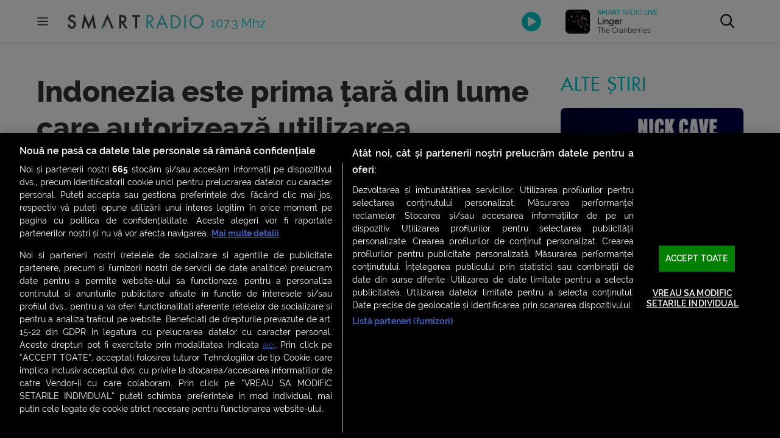

--- FILE ---
content_type: text/html; charset=UTF-8
request_url: https://www.smartradio.ro/indonezia-este-prima-tara-din-lume-care-autorizeaza-utilizarea-vaccinului-anti-covid-novavax-bazat-pe-tehnologia-clasica/
body_size: 30824
content:
<!doctype html>
<html lang="ro-RO">
<head>
    <meta charset="UTF-8"/>
    <meta name="viewport" content="width=device-width, initial-scale=1.0, maximum-scale=1.0, user-scalable=no"/>
    <meta name="msapplication-TileColor" content="#ffffff"/>
    <meta name="msapplication-TileImage" content="/ms-icon-144x144.png"/>
    <meta name="theme-color" content="#ffffff"/>
    <meta name="cXenseParse:pageclass" content="article" />
    <meta name="cXenseParse:url" content=https://www.smartradio.ro/indonezia-este-prima-tara-din-lume-care-autorizeaza-utilizarea-vaccinului-anti-covid-novavax-bazat-pe-tehnologia-clasica/ />

    <link rel="apple-touch-icon" sizes="57x57" href="https://www.smartradio.ro/wp-content/themes/smart-radio/apple-icon-57x57.png"/>
    <link rel="apple-touch-icon" sizes="60x60" href="https://www.smartradio.ro/wp-content/themes/smart-radio/apple-icon-60x60.png"/>
    <link rel="apple-touch-icon" sizes="72x72" href="https://www.smartradio.ro/wp-content/themes/smart-radio/apple-icon-72x72.png"/>
    <link rel="apple-touch-icon" sizes="76x76" href="https://www.smartradio.ro/wp-content/themes/smart-radio/apple-icon-76x76.png"/>
    <link rel="apple-touch-icon" sizes="114x114" href="https://www.smartradio.ro/wp-content/themes/smart-radio/apple-icon-114x114.png"/>
    <link rel="apple-touch-icon" sizes="120x120" href="https://www.smartradio.ro/wp-content/themes/smart-radio/apple-icon-120x120.png"/>
    <link rel="apple-touch-icon" sizes="144x144" href="https://www.smartradio.ro/wp-content/themes/smart-radio/apple-icon-144x144.png"/>
    <link rel="apple-touch-icon" sizes="152x152" href="https://www.smartradio.ro/wp-content/themes/smart-radio/apple-icon-152x152.png"/>
    <link rel="apple-touch-icon" sizes="180x180" href="https://www.smartradio.ro/wp-content/themes/smart-radio/apple-icon-180x180.png"/>
    <link rel="icon" type="image/png" sizes="192x192"  href="https://www.smartradio.ro/wp-content/themes/smart-radio/android-icon-192x192.png"/>
    <link rel="icon" type="image/png" sizes="32x32" href="https://www.smartradio.ro/wp-content/themes/smart-radio/favicon-32x32.png"/>
    <link rel="icon" type="image/png" sizes="96x96" href="https://www.smartradio.ro/wp-content/themes/smart-radio/favicon-96x96.png"/>
    <link rel="icon" type="image/png" sizes="16x16" href="https://www.smartradio.ro/wp-content/themes/smart-radio/favicon-16x16.png"/>
    <link rel="manifest" href="https://www.smartradio.ro/wp-content/themes/smart-radio/manifest.json"/>
    <link rel="profile" href="https://gmpg.org/xfn/11"/>

    <title>Indonezia este prima țară din lume care autorizează utilizarea vaccinului anti-Covid Novavax, bazat pe tehnologia clasică | Smart Radio</title>
<meta name='robots' content='max-image-preview:large' />

<!-- This site is optimized with the Yoast SEO Premium plugin v13.0 - https://yoast.com/wordpress/plugins/seo/ -->
<meta name="robots" content="max-snippet:150, max-image-preview:large, max-video-preview:10"/>
<link rel="canonical" href="https://www.smartradio.ro/indonezia-este-prima-tara-din-lume-care-autorizeaza-utilizarea-vaccinului-anti-covid-novavax-bazat-pe-tehnologia-clasica/" />
<meta property="og:locale" content="ro_RO" />
<meta property="og:type" content="article" />
<meta property="og:title" content="Indonezia este prima țară din lume care autorizează utilizarea vaccinului anti-Covid Novavax, bazat pe tehnologia clasică | Smart Radio" />
<meta property="og:description" content="Novavax Inc. și partenerul Serum Institute of India au declarat luni că au primit autorizație de utilizare de urgență pentru vaccinul anti-Covid-19 în Indonezia, fiind prima țară din lume care aprobă serul Novavax. Vaccinul în două doze conține replici ale proteinei spike cultivate în laborator, spre deosebire de vaccinurile ARNm de la Pfizer sau Moderna, &hellip;" />
<meta property="og:url" content="https://www.smartradio.ro/indonezia-este-prima-tara-din-lume-care-autorizeaza-utilizarea-vaccinului-anti-covid-novavax-bazat-pe-tehnologia-clasica/" />
<meta property="og:site_name" content="Smart Radio" />
<meta property="article:publisher" content="https://www.facebook.com/smartradioofficial/" />
<meta property="article:tag" content="autorizare" />
<meta property="article:tag" content="indonezia" />
<meta property="article:tag" content="novavax" />
<meta property="article:tag" content="vaccin" />
<meta property="article:section" content="News Wall-ul tău" />
<meta property="article:published_time" content="2021-11-01T15:24:39+00:00" />
<meta property="article:modified_time" content="2021-11-01T15:24:40+00:00" />
<meta property="og:updated_time" content="2021-11-01T15:24:40+00:00" />
<meta property="fb:app_id" content="644019032671927" />
<meta property="og:image" content="https://media.smartradio.ro/2021/11/Novavax-1024x585.jpg" />
<meta property="og:image:secure_url" content="https://media.smartradio.ro/2021/11/Novavax-1024x585.jpg" />
<meta property="og:image:width" content="1024" />
<meta property="og:image:height" content="585" />
<meta name="twitter:card" content="summary_large_image" />
<meta name="twitter:description" content="Novavax Inc. și partenerul Serum Institute of India au declarat luni că au primit autorizație de utilizare de urgență pentru vaccinul anti-Covid-19 în Indonezia, fiind prima țară din lume care aprobă serul Novavax. Vaccinul în două doze conține replici ale proteinei spike cultivate în laborator, spre deosebire de vaccinurile ARNm de la Pfizer sau Moderna, [&hellip;]" />
<meta name="twitter:title" content="Indonezia este prima țară din lume care autorizează utilizarea vaccinului anti-Covid Novavax, bazat pe tehnologia clasică | Smart Radio" />
<meta name="twitter:image" content="https://media.smartradio.ro/2021/11/Novavax.jpg" />
<!-- / Yoast SEO Premium plugin. -->

<link rel="alternate" type="application/rss+xml" title="Smart Radio &raquo; Flux" href="https://www.smartradio.ro/feed/" />
<link rel="alternate" type="application/rss+xml" title="Smart Radio &raquo; Flux comentarii" href="https://www.smartradio.ro/comments/feed/" />
<script type="text/javascript">
window._wpemojiSettings = {"baseUrl":"https:\/\/s.w.org\/images\/core\/emoji\/14.0.0\/72x72\/","ext":".png","svgUrl":"https:\/\/s.w.org\/images\/core\/emoji\/14.0.0\/svg\/","svgExt":".svg","source":{"concatemoji":"https:\/\/www.smartradio.ro\/wp-includes\/js\/wp-emoji-release.min.js?ver=6.3"}};
/*! This file is auto-generated */
!function(i,n){var o,s,e;function c(e){try{var t={supportTests:e,timestamp:(new Date).valueOf()};sessionStorage.setItem(o,JSON.stringify(t))}catch(e){}}function p(e,t,n){e.clearRect(0,0,e.canvas.width,e.canvas.height),e.fillText(t,0,0);var t=new Uint32Array(e.getImageData(0,0,e.canvas.width,e.canvas.height).data),r=(e.clearRect(0,0,e.canvas.width,e.canvas.height),e.fillText(n,0,0),new Uint32Array(e.getImageData(0,0,e.canvas.width,e.canvas.height).data));return t.every(function(e,t){return e===r[t]})}function u(e,t,n){switch(t){case"flag":return n(e,"\ud83c\udff3\ufe0f\u200d\u26a7\ufe0f","\ud83c\udff3\ufe0f\u200b\u26a7\ufe0f")?!1:!n(e,"\ud83c\uddfa\ud83c\uddf3","\ud83c\uddfa\u200b\ud83c\uddf3")&&!n(e,"\ud83c\udff4\udb40\udc67\udb40\udc62\udb40\udc65\udb40\udc6e\udb40\udc67\udb40\udc7f","\ud83c\udff4\u200b\udb40\udc67\u200b\udb40\udc62\u200b\udb40\udc65\u200b\udb40\udc6e\u200b\udb40\udc67\u200b\udb40\udc7f");case"emoji":return!n(e,"\ud83e\udef1\ud83c\udffb\u200d\ud83e\udef2\ud83c\udfff","\ud83e\udef1\ud83c\udffb\u200b\ud83e\udef2\ud83c\udfff")}return!1}function f(e,t,n){var r="undefined"!=typeof WorkerGlobalScope&&self instanceof WorkerGlobalScope?new OffscreenCanvas(300,150):i.createElement("canvas"),a=r.getContext("2d",{willReadFrequently:!0}),o=(a.textBaseline="top",a.font="600 32px Arial",{});return e.forEach(function(e){o[e]=t(a,e,n)}),o}function t(e){var t=i.createElement("script");t.src=e,t.defer=!0,i.head.appendChild(t)}"undefined"!=typeof Promise&&(o="wpEmojiSettingsSupports",s=["flag","emoji"],n.supports={everything:!0,everythingExceptFlag:!0},e=new Promise(function(e){i.addEventListener("DOMContentLoaded",e,{once:!0})}),new Promise(function(t){var n=function(){try{var e=JSON.parse(sessionStorage.getItem(o));if("object"==typeof e&&"number"==typeof e.timestamp&&(new Date).valueOf()<e.timestamp+604800&&"object"==typeof e.supportTests)return e.supportTests}catch(e){}return null}();if(!n){if("undefined"!=typeof Worker&&"undefined"!=typeof OffscreenCanvas&&"undefined"!=typeof URL&&URL.createObjectURL&&"undefined"!=typeof Blob)try{var e="postMessage("+f.toString()+"("+[JSON.stringify(s),u.toString(),p.toString()].join(",")+"));",r=new Blob([e],{type:"text/javascript"}),a=new Worker(URL.createObjectURL(r),{name:"wpTestEmojiSupports"});return void(a.onmessage=function(e){c(n=e.data),a.terminate(),t(n)})}catch(e){}c(n=f(s,u,p))}t(n)}).then(function(e){for(var t in e)n.supports[t]=e[t],n.supports.everything=n.supports.everything&&n.supports[t],"flag"!==t&&(n.supports.everythingExceptFlag=n.supports.everythingExceptFlag&&n.supports[t]);n.supports.everythingExceptFlag=n.supports.everythingExceptFlag&&!n.supports.flag,n.DOMReady=!1,n.readyCallback=function(){n.DOMReady=!0}}).then(function(){return e}).then(function(){var e;n.supports.everything||(n.readyCallback(),(e=n.source||{}).concatemoji?t(e.concatemoji):e.wpemoji&&e.twemoji&&(t(e.twemoji),t(e.wpemoji)))}))}((window,document),window._wpemojiSettings);
</script>
<style type="text/css">
img.wp-smiley,
img.emoji {
	display: inline !important;
	border: none !important;
	box-shadow: none !important;
	height: 1em !important;
	width: 1em !important;
	margin: 0 0.07em !important;
	vertical-align: -0.1em !important;
	background: none !important;
	padding: 0 !important;
}
</style>
	<link rel='stylesheet' id='wp-block-library-css' href='https://www.smartradio.ro/wp-includes/css/dist/block-library/style.min.css?ver=6.3' type='text/css' media='all' />
<style id='elasticpress-related-posts-style-inline-css' type='text/css'>
.editor-styles-wrapper .wp-block-elasticpress-related-posts ul,.wp-block-elasticpress-related-posts ul{list-style-type:none;padding:0}.editor-styles-wrapper .wp-block-elasticpress-related-posts ul li a>div{display:inline}

</style>
<style id='classic-theme-styles-inline-css' type='text/css'>
/*! This file is auto-generated */
.wp-block-button__link{color:#fff;background-color:#32373c;border-radius:9999px;box-shadow:none;text-decoration:none;padding:calc(.667em + 2px) calc(1.333em + 2px);font-size:1.125em}.wp-block-file__button{background:#32373c;color:#fff;text-decoration:none}
</style>
<style id='global-styles-inline-css' type='text/css'>
body{--wp--preset--color--black: #000000;--wp--preset--color--cyan-bluish-gray: #abb8c3;--wp--preset--color--white: #ffffff;--wp--preset--color--pale-pink: #f78da7;--wp--preset--color--vivid-red: #cf2e2e;--wp--preset--color--luminous-vivid-orange: #ff6900;--wp--preset--color--luminous-vivid-amber: #fcb900;--wp--preset--color--light-green-cyan: #7bdcb5;--wp--preset--color--vivid-green-cyan: #00d084;--wp--preset--color--pale-cyan-blue: #8ed1fc;--wp--preset--color--vivid-cyan-blue: #0693e3;--wp--preset--color--vivid-purple: #9b51e0;--wp--preset--gradient--vivid-cyan-blue-to-vivid-purple: linear-gradient(135deg,rgba(6,147,227,1) 0%,rgb(155,81,224) 100%);--wp--preset--gradient--light-green-cyan-to-vivid-green-cyan: linear-gradient(135deg,rgb(122,220,180) 0%,rgb(0,208,130) 100%);--wp--preset--gradient--luminous-vivid-amber-to-luminous-vivid-orange: linear-gradient(135deg,rgba(252,185,0,1) 0%,rgba(255,105,0,1) 100%);--wp--preset--gradient--luminous-vivid-orange-to-vivid-red: linear-gradient(135deg,rgba(255,105,0,1) 0%,rgb(207,46,46) 100%);--wp--preset--gradient--very-light-gray-to-cyan-bluish-gray: linear-gradient(135deg,rgb(238,238,238) 0%,rgb(169,184,195) 100%);--wp--preset--gradient--cool-to-warm-spectrum: linear-gradient(135deg,rgb(74,234,220) 0%,rgb(151,120,209) 20%,rgb(207,42,186) 40%,rgb(238,44,130) 60%,rgb(251,105,98) 80%,rgb(254,248,76) 100%);--wp--preset--gradient--blush-light-purple: linear-gradient(135deg,rgb(255,206,236) 0%,rgb(152,150,240) 100%);--wp--preset--gradient--blush-bordeaux: linear-gradient(135deg,rgb(254,205,165) 0%,rgb(254,45,45) 50%,rgb(107,0,62) 100%);--wp--preset--gradient--luminous-dusk: linear-gradient(135deg,rgb(255,203,112) 0%,rgb(199,81,192) 50%,rgb(65,88,208) 100%);--wp--preset--gradient--pale-ocean: linear-gradient(135deg,rgb(255,245,203) 0%,rgb(182,227,212) 50%,rgb(51,167,181) 100%);--wp--preset--gradient--electric-grass: linear-gradient(135deg,rgb(202,248,128) 0%,rgb(113,206,126) 100%);--wp--preset--gradient--midnight: linear-gradient(135deg,rgb(2,3,129) 0%,rgb(40,116,252) 100%);--wp--preset--font-size--small: 13px;--wp--preset--font-size--medium: 20px;--wp--preset--font-size--large: 36px;--wp--preset--font-size--x-large: 42px;--wp--preset--spacing--20: 0.44rem;--wp--preset--spacing--30: 0.67rem;--wp--preset--spacing--40: 1rem;--wp--preset--spacing--50: 1.5rem;--wp--preset--spacing--60: 2.25rem;--wp--preset--spacing--70: 3.38rem;--wp--preset--spacing--80: 5.06rem;--wp--preset--shadow--natural: 6px 6px 9px rgba(0, 0, 0, 0.2);--wp--preset--shadow--deep: 12px 12px 50px rgba(0, 0, 0, 0.4);--wp--preset--shadow--sharp: 6px 6px 0px rgba(0, 0, 0, 0.2);--wp--preset--shadow--outlined: 6px 6px 0px -3px rgba(255, 255, 255, 1), 6px 6px rgba(0, 0, 0, 1);--wp--preset--shadow--crisp: 6px 6px 0px rgba(0, 0, 0, 1);}:where(.is-layout-flex){gap: 0.5em;}:where(.is-layout-grid){gap: 0.5em;}body .is-layout-flow > .alignleft{float: left;margin-inline-start: 0;margin-inline-end: 2em;}body .is-layout-flow > .alignright{float: right;margin-inline-start: 2em;margin-inline-end: 0;}body .is-layout-flow > .aligncenter{margin-left: auto !important;margin-right: auto !important;}body .is-layout-constrained > .alignleft{float: left;margin-inline-start: 0;margin-inline-end: 2em;}body .is-layout-constrained > .alignright{float: right;margin-inline-start: 2em;margin-inline-end: 0;}body .is-layout-constrained > .aligncenter{margin-left: auto !important;margin-right: auto !important;}body .is-layout-constrained > :where(:not(.alignleft):not(.alignright):not(.alignfull)){max-width: var(--wp--style--global--content-size);margin-left: auto !important;margin-right: auto !important;}body .is-layout-constrained > .alignwide{max-width: var(--wp--style--global--wide-size);}body .is-layout-flex{display: flex;}body .is-layout-flex{flex-wrap: wrap;align-items: center;}body .is-layout-flex > *{margin: 0;}body .is-layout-grid{display: grid;}body .is-layout-grid > *{margin: 0;}:where(.wp-block-columns.is-layout-flex){gap: 2em;}:where(.wp-block-columns.is-layout-grid){gap: 2em;}:where(.wp-block-post-template.is-layout-flex){gap: 1.25em;}:where(.wp-block-post-template.is-layout-grid){gap: 1.25em;}.has-black-color{color: var(--wp--preset--color--black) !important;}.has-cyan-bluish-gray-color{color: var(--wp--preset--color--cyan-bluish-gray) !important;}.has-white-color{color: var(--wp--preset--color--white) !important;}.has-pale-pink-color{color: var(--wp--preset--color--pale-pink) !important;}.has-vivid-red-color{color: var(--wp--preset--color--vivid-red) !important;}.has-luminous-vivid-orange-color{color: var(--wp--preset--color--luminous-vivid-orange) !important;}.has-luminous-vivid-amber-color{color: var(--wp--preset--color--luminous-vivid-amber) !important;}.has-light-green-cyan-color{color: var(--wp--preset--color--light-green-cyan) !important;}.has-vivid-green-cyan-color{color: var(--wp--preset--color--vivid-green-cyan) !important;}.has-pale-cyan-blue-color{color: var(--wp--preset--color--pale-cyan-blue) !important;}.has-vivid-cyan-blue-color{color: var(--wp--preset--color--vivid-cyan-blue) !important;}.has-vivid-purple-color{color: var(--wp--preset--color--vivid-purple) !important;}.has-black-background-color{background-color: var(--wp--preset--color--black) !important;}.has-cyan-bluish-gray-background-color{background-color: var(--wp--preset--color--cyan-bluish-gray) !important;}.has-white-background-color{background-color: var(--wp--preset--color--white) !important;}.has-pale-pink-background-color{background-color: var(--wp--preset--color--pale-pink) !important;}.has-vivid-red-background-color{background-color: var(--wp--preset--color--vivid-red) !important;}.has-luminous-vivid-orange-background-color{background-color: var(--wp--preset--color--luminous-vivid-orange) !important;}.has-luminous-vivid-amber-background-color{background-color: var(--wp--preset--color--luminous-vivid-amber) !important;}.has-light-green-cyan-background-color{background-color: var(--wp--preset--color--light-green-cyan) !important;}.has-vivid-green-cyan-background-color{background-color: var(--wp--preset--color--vivid-green-cyan) !important;}.has-pale-cyan-blue-background-color{background-color: var(--wp--preset--color--pale-cyan-blue) !important;}.has-vivid-cyan-blue-background-color{background-color: var(--wp--preset--color--vivid-cyan-blue) !important;}.has-vivid-purple-background-color{background-color: var(--wp--preset--color--vivid-purple) !important;}.has-black-border-color{border-color: var(--wp--preset--color--black) !important;}.has-cyan-bluish-gray-border-color{border-color: var(--wp--preset--color--cyan-bluish-gray) !important;}.has-white-border-color{border-color: var(--wp--preset--color--white) !important;}.has-pale-pink-border-color{border-color: var(--wp--preset--color--pale-pink) !important;}.has-vivid-red-border-color{border-color: var(--wp--preset--color--vivid-red) !important;}.has-luminous-vivid-orange-border-color{border-color: var(--wp--preset--color--luminous-vivid-orange) !important;}.has-luminous-vivid-amber-border-color{border-color: var(--wp--preset--color--luminous-vivid-amber) !important;}.has-light-green-cyan-border-color{border-color: var(--wp--preset--color--light-green-cyan) !important;}.has-vivid-green-cyan-border-color{border-color: var(--wp--preset--color--vivid-green-cyan) !important;}.has-pale-cyan-blue-border-color{border-color: var(--wp--preset--color--pale-cyan-blue) !important;}.has-vivid-cyan-blue-border-color{border-color: var(--wp--preset--color--vivid-cyan-blue) !important;}.has-vivid-purple-border-color{border-color: var(--wp--preset--color--vivid-purple) !important;}.has-vivid-cyan-blue-to-vivid-purple-gradient-background{background: var(--wp--preset--gradient--vivid-cyan-blue-to-vivid-purple) !important;}.has-light-green-cyan-to-vivid-green-cyan-gradient-background{background: var(--wp--preset--gradient--light-green-cyan-to-vivid-green-cyan) !important;}.has-luminous-vivid-amber-to-luminous-vivid-orange-gradient-background{background: var(--wp--preset--gradient--luminous-vivid-amber-to-luminous-vivid-orange) !important;}.has-luminous-vivid-orange-to-vivid-red-gradient-background{background: var(--wp--preset--gradient--luminous-vivid-orange-to-vivid-red) !important;}.has-very-light-gray-to-cyan-bluish-gray-gradient-background{background: var(--wp--preset--gradient--very-light-gray-to-cyan-bluish-gray) !important;}.has-cool-to-warm-spectrum-gradient-background{background: var(--wp--preset--gradient--cool-to-warm-spectrum) !important;}.has-blush-light-purple-gradient-background{background: var(--wp--preset--gradient--blush-light-purple) !important;}.has-blush-bordeaux-gradient-background{background: var(--wp--preset--gradient--blush-bordeaux) !important;}.has-luminous-dusk-gradient-background{background: var(--wp--preset--gradient--luminous-dusk) !important;}.has-pale-ocean-gradient-background{background: var(--wp--preset--gradient--pale-ocean) !important;}.has-electric-grass-gradient-background{background: var(--wp--preset--gradient--electric-grass) !important;}.has-midnight-gradient-background{background: var(--wp--preset--gradient--midnight) !important;}.has-small-font-size{font-size: var(--wp--preset--font-size--small) !important;}.has-medium-font-size{font-size: var(--wp--preset--font-size--medium) !important;}.has-large-font-size{font-size: var(--wp--preset--font-size--large) !important;}.has-x-large-font-size{font-size: var(--wp--preset--font-size--x-large) !important;}
.wp-block-navigation a:where(:not(.wp-element-button)){color: inherit;}
:where(.wp-block-post-template.is-layout-flex){gap: 1.25em;}:where(.wp-block-post-template.is-layout-grid){gap: 1.25em;}
:where(.wp-block-columns.is-layout-flex){gap: 2em;}:where(.wp-block-columns.is-layout-grid){gap: 2em;}
.wp-block-pullquote{font-size: 1.5em;line-height: 1.6;}
</style>
<link rel='stylesheet' id='dashicons-css' href='https://www.smartradio.ro/wp-includes/css/dashicons.min.css?ver=6.3' type='text/css' media='all' />
<link rel='stylesheet' id='post-views-counter-frontend-css' href='https://www.smartradio.ro/wp-content/plugins/post-views-counter/css/frontend.min.css?ver=1.3.13' type='text/css' media='all' />
<link rel='stylesheet' id='sr_ajax_pageload_style-css' href='https://www.smartradio.ro/wp-content/plugins/sr-ajax-pageload/sr-apl-style.css?ver=6.3' type='text/css' media='all' />
<link rel='stylesheet' id='rss-retriever-css' href='https://www.smartradio.ro/wp-content/plugins/wp-rss-retriever/inc/css/rss-retriever.css?ver=1.6.10' type='text/css' media='all' />
<link rel='stylesheet' id='smart-radio-style-css' href='https://www.smartradio.ro/wp-content/themes/smart-radio/style.css?ver=1.0.106' type='text/css' media='all' />
<link rel='stylesheet' id='sr-reset-css' href='https://www.smartradio.ro/wp-content/themes/smart-radio/css/reset.css?ver=1581327452' type='text/css' media='all' />
<link rel='stylesheet' id='sr-fonts-css' href='https://www.smartradio.ro/wp-content/themes/smart-radio/css/fonts.css?ver=1580225994' type='text/css' media='all' />
<link rel='stylesheet' id='sr-font-awesome-css' href='https://www.smartradio.ro/wp-content/themes/smart-radio/css/font-awesome.css?ver=1583494772' type='text/css' media='all' />
<link rel='stylesheet' id='sr-flexslider-css' href='https://www.smartradio.ro/wp-content/themes/smart-radio/plugins/flexslider/flexslider.css?ver=1551978438' type='text/css' media='all' />
<link rel='stylesheet' id='sr-flexslider-modif-css' href='https://www.smartradio.ro/wp-content/themes/smart-radio/css/flexslider-modif.css?ver=1570037907' type='text/css' media='all' />
<link rel='stylesheet' id='sr-customscroll-css' href='https://www.smartradio.ro/wp-content/themes/smart-radio/plugins/customscroll/jquery.mCustomScrollbar.css?ver=1467827163' type='text/css' media='all' />
<link rel='stylesheet' id='sr-style-css' href='https://www.smartradio.ro/wp-content/themes/smart-radio/css/style.css?ver=1740670239' type='text/css' media='all' />
<link rel='stylesheet' id='elasticpress-facets-css' href='https://www.smartradio.ro/wp-content/plugins/elasticpress/dist/css/facets-styles.css?ver=6bf8a1bf958961284a92' type='text/css' media='all' />
<link rel="https://api.w.org/" href="https://www.smartradio.ro/wp-json/" /><link rel="alternate" type="application/json" href="https://www.smartradio.ro/wp-json/wp/v2/posts/59382" /><link rel="EditURI" type="application/rsd+xml" title="RSD" href="https://www.smartradio.ro/xmlrpc.php?rsd" />
<meta name="generator" content="WordPress 6.3" />
<link rel='shortlink' href='https://www.smartradio.ro/?p=59382' />
<link rel="alternate" type="application/json+oembed" href="https://www.smartradio.ro/wp-json/oembed/1.0/embed?url=https%3A%2F%2Fwww.smartradio.ro%2Findonezia-este-prima-tara-din-lume-care-autorizeaza-utilizarea-vaccinului-anti-covid-novavax-bazat-pe-tehnologia-clasica%2F" />
<link rel="alternate" type="text/xml+oembed" href="https://www.smartradio.ro/wp-json/oembed/1.0/embed?url=https%3A%2F%2Fwww.smartradio.ro%2Findonezia-este-prima-tara-din-lume-care-autorizeaza-utilizarea-vaccinului-anti-covid-novavax-bazat-pe-tehnologia-clasica%2F&#038;format=xml" />
<script type="text/javascript">//<![CDATA[
  function external_links_in_new_windows_loop() {
    if (!document.links) {
      document.links = document.getElementsByTagName('a');
    }
    var change_link = false;
    var force = '';
    var ignore = '';

    for (var t=0; t<document.links.length; t++) {
      var all_links = document.links[t];
      change_link = false;
      
      if(document.links[t].hasAttribute('onClick') == false) {
        // forced if the address starts with http (or also https), but does not link to the current domain
        if(all_links.href.search(/^http/) != -1 && all_links.href.search('www.smartradio.ro') == -1 && all_links.href.search(/^#/) == -1) {
          // console.log('Changed ' + all_links.href);
          change_link = true;
        }
          
        if(force != '' && all_links.href.search(force) != -1) {
          // forced
          // console.log('force ' + all_links.href);
          change_link = true;
        }
        
        if(ignore != '' && all_links.href.search(ignore) != -1) {
          // console.log('ignore ' + all_links.href);
          // ignored
          change_link = false;
        }

        if(change_link == true) {
          // console.log('Changed ' + all_links.href);
          document.links[t].setAttribute('onClick', 'javascript:window.open(\'' + all_links.href.replace(/'/g, '') + '\', \'_blank\', \'noopener\'); return false;');
          document.links[t].removeAttribute('target');
        }
      }
    }
  }
  
  // Load
  function external_links_in_new_windows_load(func)
  {  
    var oldonload = window.onload;
    if (typeof window.onload != 'function'){
      window.onload = func;
    } else {
      window.onload = function(){
        oldonload();
        func();
      }
    }
  }

  external_links_in_new_windows_load(external_links_in_new_windows_loop);
  //]]></script>

<meta property="og:image" content="https://media.smartradio.ro/2021/11/Novavax.jpg" /><style type="text/css">.recentcomments a{display:inline !important;padding:0 !important;margin:0 !important;}</style><link rel="amphtml" href="https://www.smartradio.ro/indonezia-este-prima-tara-din-lume-care-autorizeaza-utilizarea-vaccinului-anti-covid-novavax-bazat-pe-tehnologia-clasica/?amp=1">		<style type="text/css" id="wp-custom-css">
			.yarpp-thumbnails-horizontal {
	overflow: hidden;
}

.yarpp-thumbnails-horizontal .yarpp-thumbnail {
	display: block; 
	margin: 0;
	padding: 10px;
	width: 25%!important;
	height: auto;
	float: left;
	border: 0;
	box-sizing: border-box;
}

.yarpp-thumbnails-horizontal .yarpp-thumbnail img {
	display: block;
	margin: 0;
  padding: 5px;
	width: 100%;
	height: auto!important;
	box-sizing: border-box;	
}

.yarpp-related .yarpp-thumbnail-title {
	margin:0;
	padding: 5px;
	width: calc(100% - 10px);
	height: auto;
	overflow: visible;
}		</style>
		
    <!-- CookiePro Cookies Consent Notice start for smartradio.ro -->
<script src="https://cdn.cookielaw.org/consent/cmp.stub.js" type="text/javascript" charset="UTF-8"></script>
<script src="https://cookie-cdn.cookiepro.com/scripttemplates/otSDKStub.js" type="text/javascript" charset="UTF-8" data-domain-script="797d0e87-9a01-4d9c-800a-589738c4ca2a" ></script>
<script type="text/javascript">
    function OptanonWrapper() { }
</script>
<!-- CookiePro Cookies Consent Notice end for smartradio.ro -->

<script>
    ( function() {
        var insertAdsByGoogleJs = function() {
            var element = document.createElement('script');
            var firstScript = document.getElementsByTagName('script')[0];
            var url = "https://securepubads.g.doubleclick.net/tag/js/gpt.js";
            element.async = true;
            element.type = 'text/javascript';
            element.src = url;
            firstScript.parentNode.insertBefore(element, firstScript);
        };
        // Run this in an interval (every 0.1s) just in case we are still waiting for consent
        var cnt = 0;
        var consentSetInterval = setInterval(function(){
            cnt += 1;
            // Bail if we have not gotten a consent response after 60 seconds.
            if( cnt === 600 )
                clearInterval(consentSetInterval);
            if( typeof window.__tcfapi !== 'undefined' ) { // Check if window.__tcfapi has been set
                clearInterval( consentSetInterval );
                window.__tcfapi( 'addEventListener', 2, function( tcData,listenerSuccess ) {
                    if ( listenerSuccess ) {
                        if( tcData.eventStatus === 'tcloaded' || tcData.eventStatus === 'useractioncomplete' ) {
                            if ( ! tcData.gdprApplies ) {
                                // GDPR DOES NOT APPLY
                                // Insert adsbygoogle.js onto the page.
                                insertAdsByGoogleJs();
                                console.log("No GDPR");
                            }
                            else {
                                // GDPR DOES APPLY
                                // Purpose 1 refers to the storage and/or access of information on a device.
                                var hasDeviceStorageAndAccessConsent = tcData.purpose.consents[1] || false;
                                // Google Requires Consent for Purpose 1
                                if (hasDeviceStorageAndAccessConsent) {
                                    // GLOBAL VENDOR LIST - https://iabeurope.eu/vendor-list-tcf-v2-0/
                                    // CHECK FOR GOOGLE ADVERTISING PRODUCTS CONSENT. (IAB Vendor ID 755)
                                    var hasGoogleAdvertisingProductsConsent = tcData.vendor.consents[755] || false;
                                    // Check if the user gave Google Advertising Products consent (iab vendor 755)
                                    if(hasGoogleAdvertisingProductsConsent) {
                                        // Insert adsbygoogle.js onto the page.
                                        insertAdsByGoogleJs();
                                        console.log("GDPR & Consent")
                                    }
                                }
                            }
                        }
                    }
                } );
            }
            cnt++;
        }, 100);
    })();
</script>
<!-- Cxense SATI script 2.0 begin -->
<script type="text/javascript"> window.cX = window.cX || {};
    cX.callQueue = cX.callQueue || [];
    cX.callQueue.push(['setSiteId', '1149826647510209793']);
    cX.callQueue.push(['sendPageViewEvent']);
</script>

<script type="text/javascript" async src="//code3.adtlgc.com/js/sati_init.js"></script>

<script type="text/javascript"> (function (d, s, e, t) {
        e = d.createElement(s);
        e.type = 'text/java' + s;
        e.async = 'async';
        e.src = 'http' + ('https:' === location.protocol ? 's://s' : '://') + 'cdn.cxense.com/cx.js';
        t = d.getElementsByTagName(s)[0];
        t.parentNode.insertBefore(e, t);
    })(document, 'script'); </script>
<!-- Cxense SATI script 2.0 end -->

<!-- SATI codes and utilities for AJAX calls -->
<script type="text/javascript">
    function SATI_TrackView(locationURL, referrerURL) {
        if (locationURL === referrerURL) {
            return;
        }
        window.cX = window.cX || {};
        cX.callQueue = cX.callQueue || [];
        cX.callQueue.push(['initializePage']);
        cX.callQueue.push(['setSiteId', '1149826647510209793']);
        cX.callQueue.push(['sendPageViewEvent', {'location': locationURL, 'referrer': referrerURL}]);
    }
</script>
<!-- End SATI codes and utilities for AJAX calls --><!-- Google Tag Manager -->
<script>
    (function (w, d, s, l, i) {
        w[l] = w[l] || [];
        w[l].push({
            'gtm.start': new Date().getTime(),
            event: 'gtm.js'
        });
        var f = d.getElementsByTagName(s)[0],
                    j = d.createElement(s),
                    dl = l != 'dataLayer' ? '&l=' + l : '';
        j.async = true;
        j.src = 'https://www.googletagmanager.com/gtm.js?id=' + i + dl;
        f.parentNode.insertBefore(j, f);
    })(window, document, 'script', 'dataLayer', 'GTM-N8P2PLN');
</script>
<!-- End Google Tag Manager -->

<!-- Google Analytics -->
<!--<script>-->
<!--    (function(i,s,o,g,r,a,m){i['GoogleAnalyticsObject']=r;i[r]=i[r]||function(){-->
<!--        (i[r].q=i[r].q||[]).push(arguments)},i[r].l=1*new Date();a=s.createElement(o),-->
<!--                m=s.getElementsByTagName(o)[0];a.async=1;a.src=g;m.parentNode.insertBefore(a,m)-->
<!--    })(window,document,'script','https://www.google-analytics.com/analytics.js','ga');-->
<!---->
<!--    ga('create', 'UA-154879670-1', 'auto');-->
<!--    ga('send', 'pageview');-->
<!--</script>-->
<!-- End Google Analytics -->
<script>window.page = 'article'; </script>
<!--GPT-->
<script async src="https://securepubads.g.doubleclick.net/tag/js/gpt.js"></script>
<script>
    var googletag = googletag || {};googletag.cmd = googletag.cmd || [];
    googletag.cmd.push(function() {
        googletag.pubads().enableSingleRequest();
        // googletag.pubads().setTargeting('content_category', 'dev');
        googletag.pubads().collapseEmptyDivs();
        googletag.enableServices();
    });
</script>
<!--End GPT-->

<script>
    var breakpoint = 480;
    if ( window.innerWidth <= breakpoint ) {
        window.device = 'mobile'
    } else {
        window.device = 'desktop'
    }
</script>
</head>

<body class="post-template-default single single-post postid-59382 single-format-standard wp-embed-responsive post-indonezia-este-prima-tara-din-lume-care-autorizeaza-utilizarea-vaccinului-anti-covid-novavax-bazat-pe-tehnologia-clasica">


<!-- SATI adblocker monitor -->
<script>
    var ad = document.createElement('div');
    ad.id = 'AdSense';
    ad.className = 'AdSense';
    ad.style.display = 'block';
    ad.style.position = 'absolute';
    ad.style.top = '-1px';
    ad.style.height = '1px';
    document.body.appendChild(ad);
</script><!-- Google Tag Manager (noscript) -->
<noscript><iframe src="https://www.googletagmanager.com/ns.html?id=GTM-N8P2PLN" height="0" width="0" style="display:none;visibility:hidden"></iframe></noscript>
<!-- End Google Tag Manager (noscript) -->
    <script type="application/ld+json">
    {
        "@context":"https://schema.org",
        "@type":"Organization",
        "name":"Smart Radio",
        "url":"https://www.smartradio.ro",
        "logo":"https://www.smartradio.ro/wp-content/themes/smart-radio/img/Logo_SmartRadio.png",
        "sameAs":[
            "https://www.facebook.com/smartradioofficial/",
            "https://twitter.com/SmartRadioRo",
            "https://www.instagram.com/smartradioofficial/",
            "https://www.linkedin.com/company/smart-radio/"
        ]
    }
    </script>

    <script type="application/ld+json">
    {
        "@context":"https://schema.org",
        "@type":"WebSite",
        "url":"https://www.smartradio.ro",
        "name":"Smart Radio",
        "potentialAction":
        {
            "@type":"SearchAction",
            "target":"https://www.smartradio.ro/?s={q}",
            "query-input":"required name=q"
        }
    }
    </script>

    	<script type="application/ld+json">
        {
            "@context": "https://schema.org",
            "@type": "NewsArticle",
            "mainEntityOfPage": {
                "@type": "WebPage",
                "@id": "https://www.smartradio.ro/indonezia-este-prima-tara-din-lume-care-autorizeaza-utilizarea-vaccinului-anti-covid-novavax-bazat-pe-tehnologia-clasica/"
            },
            "headline": "Indonezia este prima țară din lume care autorizează utilizarea vaccinului anti-Covid Novavax, bazat pe tehnol",
            "articleBody": "Novavax Inc. și partenerul Serum Institute of India au declarat luni că au primit autorizație de utilizare de urgență pentru vaccinul anti-Covid-19 în Indonezia, fiind prima țară din lume care aprobă serul Novavax. Vaccinul în două doze conține replici ale proteinei spike cultivate în laborator, spre deosebire de vaccinurile ARNm de la Pfizer sau Moderna, care oferă instrucțiuni genetice organismului, astfel încât să producă propria proteină spike.



Vaccinul Novavax este depozitat la 2° până la 8° Celsius, ceea ce ar putea crește capacitatea de aprovizionare în zonele greu accesibile și în țările sărace din întreaga lume.



Acțiunile Novavax au crescut cu aproximativ 11% înainte de deschidere, după ce compania a declarat că a depus o cerere de utilizare de urgență a vaccinului către Canada și Agenția Europeană pentru Medicamente (EMA).



Pentru Indonezia, vaccinul va fi produs de cel mai mare producător de vaccinuri din lume, Serum Institute, și vândut sub marca companiei indiene, Covovax.



Novavax spune că primele livrări către Indonezia vor începe imediat. Țara va primi 20 de milioane de doze de vaccin până la finalul anului, potrivit guvernului.



Novavax a aplicat până acum pentru autorizare în mai multe țări, inclusiv Marea Britanie, Australia, India și Filipine.



Vaccinul Novavax s-a dovedit a fi eficient în proporție de peste 90%, inclusiv împotriva unei varietăți de variante îngrijorătoare ale coronavirusului, într-un studiu clinic amplu realizat în SUA.



Sursa: Reuters",
            "articleSection": "News Wall-ul tău",
            "image": {
                "@type": "ImageObject",
                "url": "https://media.smartradio.ro/2021/11/Novavax.jpg",
                "width": "1200",
                "height": "800"
            },
            "datePublished": "2021-11-01T17:24:39+02:00",
            "dateModified" : "2021-11-01T17:24:40+02:00",
                            "author": {
                    "@type": "Person",
                    "name" : "M. T."
                },
                        "publisher": {
                "@type": "Organization",
                "name" : "Smart Radio",
                "url"  : "https://www.smartradio.ro",
                "logo" : {
                    "@type": "ImageObject",
                    "url": "https://www.smartradio.ro/wp-content/themes/smart-radio/img/Logo_SmartRadio.png"
                }
            },
            "description"  : "Novavax Inc. și partenerul Serum Institute of India au declarat luni că au primit autorizație de utilizare de urgență pentru vaccinul anti-Covid-19 în Indonezia, fiind pr"
        }
        </script>


<!-- Facebook Like & Share (noscript) -->
<!--<script async defer crossorigin="anonymous" src="https://connect.facebook.net/ro_RO/sdk.js#xfbml=1&version=v6.0&appId=644019032671927&autoLogAppEvents=1"></script>-->
<script async defer crossorigin="anonymous" src="https://connect.facebook.net/en_US/sdk.js#xfbml=1&version=v6.0&appId=644019032671927&autoLogAppEvents=1"></script>
<!-- End Facebook Like & Share (noscript) -->
<div id="page" class="site">

    
    
        <div id="permanentVideoContainer" class="floating">

                            <div id="permanentPlayer" data-url="https://streamw.m.ro/Regie/radio.stream/playlist.m3u8"></div>
            
            <span aria-label='Close'>
                <svg xmlns='http://www.w3.org/2000/svg'  viewBox='0 0 240 240' focusable='false'>
                    <path d='M134.8,120l48.6-48.6c2-1.9,2.1-5.2,0.2-7.2c0,0-0.1-0.1-0.2-0.2l-7.4-7.4c-1.9-2-5.2-2.1-7.2-0.2c0,0-0.1,0.1-0.2,0.2L120,105.2L71.4,56.6c-1.9-2-5.2-2.1-7.2-0.2c0,0-0.1,0.1-0.2,0.2L56.6,64c-2,1.9-2.1,5.2-0.2,7.2c0,0,0.1,0.1,0.2,0.2l48.6,48.7l-48.6,48.6c-2,1.9-2.1,5.2-0.2,7.2c0,0,0.1,0.1,0.2,0.2l7.4,7.4c1.9,2,5.2,2.1,7.2,0.2c0,0,0.1-0.1,0.2-0.2l48.7-48.6l48.6,48.6c1.9,2,5.2,2.1,7.2,0.2c0,0,0.1-0.1,0.2-0.2l7.4-7.4c2-1.9,2.1-5.2,0.2-7.2c0,0-0.1-0.1-0.2-0.2L134.8,120z'></path>
                </svg>
            </span>

        </div>

    

    <div id="header-top" class="header-top">
        <div class="wrap clear">
            <span class="menu-btn" id="menu-btn"></span>
            <a href="https://www.smartradio.ro" class="header-logo">
                <picture>
                    <source media="only screen and (-webkit-min-device-pixel-ratio: 2),
                            only screen and (   min--moz-device-pixel-ratio: 2),
                            only screen and (     -o-min-device-pixel-ratio: 2/1)" srcset="https://www.smartradio.ro/wp-content/themes/smart-radio/img/Logo_SmartRadio@3x.png">
                    <img src="https://www.smartradio.ro/wp-content/themes/smart-radio/img/Logo_SmartRadio.png" alt="Logo">
                </picture>
            </a>
            <span class="frequency">107.3 Mhz</span>

            
                <script>
                    var currentStation = 0;
                    var allStations = [];
                </script>

                
                        <div id="base_player" class="jp-jplayer" data-title="Radio" data-streamurl="https://live.smartradio.ro:8443/live" data-metaurl="https://www.smartradio.ro/winmedia/SmartRadio-info.json" data-md5url="https://www.smartradio.ro/winmedia/SmartRadio-md5.txt"></div>
                        <div id="base_player_container" class="menu-player-container jp-audio" role="application" aria-label="media player">
                            <div class="jp-type-single">
                                <div class="jp-gui jp-interface">
                                    <div class="jp-controls-holder">
                                        <div class="jp-controls">
                                            <button class="jp-play menu-player-btn" role="button" tabindex="0"></button>
                                        </div>
                                    </div>
                                </div>
                                <span id="cover" class="menu-album-picture"></span>
                                <div class="jp-details menu-player-text">
                                    <span class="menu-player-station" aria-label="station"></span>
                                    <span id="menu-player-song" class="menu-player-song" aria-label="title"></span>
                                    <span id="menu-player-artist" class="menu-player-artist" aria-label="title"></span>
                                </div>
                                <div class="jp-no-solution">
                                    <span>Update Required</span>
                                    To play the media you will need to either update your browser to a recent version or update your <a href="http://get.adobe.com/flashplayer/" target="_blank">Flash plugin</a>.
                                </div>
                            </div>
                        </div>
                        <form class="menu-search-container" action="/" method="GET">
                            <button type="button" id="menu-search" class="menu-search"><i class="icon-search"></i></button>
                            <div class="search-elements">
                                <input type="text" name="query" placeholder="Caută în website"/>
                                <button type="button" id="menu-search-close" class="menu-search-close"><i class="icon-close"></i></button>
                            </div>
                        </form>
                    
                    <script>
                        allStations[0] = {
                            //"title": "//",
                            "title": "Radio",
                            "streamUrl": "https://live.smartradio.ro:8443/live",
                            "metaUrl": "https://www.smartradio.ro/winmedia/SmartRadio-info.json",
                            "md5Url": "https://www.smartradio.ro/winmedia/SmartRadio-md5.txt",
                            "picture": "https://media.smartradio.ro/2019/10/radio.png",
                            "nowPlaying": {},
                            "history": [],
                            "changes": false
                        }
                    </script>

                    
                    <script>
                        allStations[1] = {
                            //"title": "//",
                            "title": "In Lounge",
                            "streamUrl": "https://web.smartradio.ro:8443/smartlounge",
                            "metaUrl": "https://www.smartradio.ro/winmedia/SmartLounge-info.json",
                            "md5Url": "https://www.smartradio.ro/winmedia/SmartLounge-md5.txt",
                            "picture": "https://media.smartradio.ro/2019/10/lounge.png",
                            "nowPlaying": {},
                            "history": [],
                            "changes": false
                        }
                    </script>

                    
                    <script>
                        allStations[2] = {
                            //"title": "//",
                            "title": "and Groovy",
                            "streamUrl": "https://web.smartradio.ro:8443/smartgroovy",
                            "metaUrl": "https://www.smartradio.ro/winmedia/SmartGroovy-info.json",
                            "md5Url": "https://www.smartradio.ro/winmedia/SmartGroovy-md5.txt",
                            "picture": "https://media.smartradio.ro/2019/12/groovy-3.png",
                            "nowPlaying": {},
                            "history": [],
                            "changes": false
                        }
                    </script>

                    
                    <script>
                        allStations[3] = {
                            //"title": "//",
                            "title": "NRoll",
                            "streamUrl": "https://web.smartradio.ro:8443/smartnroll",
                            "metaUrl": "https://www.smartradio.ro/winmedia/SmartNRoll-info.json",
                            "md5Url": "https://www.smartradio.ro/winmedia/SmartNRoll-md5.txt",
                            "picture": "https://media.smartradio.ro/2019/10/roll.png",
                            "nowPlaying": {},
                            "history": [],
                            "changes": false
                        }
                    </script>

                    
                    <script>
                        allStations[4] = {
                            //"title": "//",
                            "title": "the Fusion",
                            "streamUrl": "https://web.smartradio.ro:8443/smartfusion",
                            "metaUrl": "https://www.smartradio.ro/winmedia/SmartFusion-info.json",
                            "md5Url": "https://www.smartradio.ro/winmedia/SmartFusion-md5.txt",
                            "picture": "https://media.smartradio.ro/2019/10/fusion.png",
                            "nowPlaying": {},
                            "history": [],
                            "changes": false
                        }
                    </script>

                    
                    <script>
                        allStations[5] = {
                            //"title": "//",
                            "title": "on Soundtrack",
                            "streamUrl": "https://web.smartradio.ro:8443/smartsoundtrack",
                            "metaUrl": "https://www.smartradio.ro/winmedia/SmartSoundtrack-info.json",
                            "md5Url": "https://www.smartradio.ro/winmedia/SmartSoundtrack-md5.txt",
                            "picture": "https://media.smartradio.ro/2019/12/soundtrack-1.png",
                            "nowPlaying": {},
                            "history": [],
                            "changes": false
                        }
                    </script>

                    
                    <script>
                        allStations[6] = {
                            //"title": "//",
                            "title": "on Trend",
                            "streamUrl": "https://web.smartradio.ro:8443/smartontrend",
                            "metaUrl": "https://www.smartradio.ro/winmedia/SmartOnTrend-info.json",
                            "md5Url": "https://www.smartradio.ro/winmedia/SmartOnTrend-md5.txt",
                            "picture": "https://media.smartradio.ro/2019/10/trending.png",
                            "nowPlaying": {},
                            "history": [],
                            "changes": false
                        }
                    </script>

                    
                    <script>
                        allStations[7] = {
                            //"title": "//",
                            "title": "and Rave",
                            "streamUrl": "https://web.smartradio.ro:8443/smartrave",
                            "metaUrl": "https://www.smartradio.ro/winmedia/SmartRave-info.json",
                            "md5Url": "https://www.smartradio.ro/winmedia/SmartRave-md5.txt",
                            "picture": "https://media.smartradio.ro/2019/12/rave-1.png",
                            "nowPlaying": {},
                            "history": [],
                            "changes": false
                        }
                    </script>

                    
                    <script>
                        allStations[8] = {
                            //"title": "//",
                            "title": "AltRO",
                            "streamUrl": "https://web.smartradio.ro:8443/smartaltro",
                            "metaUrl": "https://www.smartradio.ro/winmedia/SmartAltRo-info.json",
                            "md5Url": "https://www.smartradio.ro/winmedia/SmartAltRo-md5.txt",
                            "picture": "https://media.smartradio.ro/2019/10/altro.png",
                            "nowPlaying": {},
                            "history": [],
                            "changes": false
                        }
                    </script>

                    
                    <script>
                        allStations[9] = {
                            //"title": "//",
                            "title": "Move",
                            "streamUrl": "https://web.smartradio.ro:8443/smartmove",
                            "metaUrl": "https://www.smartradio.ro/winmedia/SmartMove-info.json",
                            "md5Url": "https://www.smartradio.ro/winmedia/SmartMove-md5.txt",
                            "picture": "https://media.smartradio.ro/2020/07/move.png",
                            "nowPlaying": {},
                            "history": [],
                            "changes": false
                        }
                    </script>

                    
                    <script>
                        allStations[10] = {
                            //"title": "//",
                            "title": "Street",
                            "streamUrl": "https://web.smartradio.ro:8443/smartstreet",
                            "metaUrl": "https://www.smartradio.ro/winmedia/SmartStreet-info.json",
                            "md5Url": "https://www.smartradio.ro/winmedia/SmartStreet-md5.txt",
                            "picture": "https://media.smartradio.ro/2019/12/street-2.png",
                            "nowPlaying": {},
                            "history": [],
                            "changes": false
                        }
                    </script>

                    
            <div id="menu-container" class="menu-container">
                <div class="menu-container-top clear">
                    <span id="menu-close-btn" class="menu-close-btn"><i class="icon-close"></i></span>
                    <div class="menu-social">
                                                        <a href="https://www.youtube.com/channel/UCeDuCTLBOjkJa9uKbrLGBmA" title="Youtube" target="_blank"><i class="icon-youtube"></i></a>
                                                            <a href="https://www.facebook.com/smartradioofficial/" title="Facebook" target="_blank"><i class="icon-facebook"></i></a>
                                                            <a href="https://www.instagram.com/smartradioofficial/" title="Instagram" target="_blank"><i class="icon-instagram"></i></a>
                                                            <a href="https://www.spotify.com" title="Spotify" target="_blank"><i class="icon-air"></i></a>
                                                            <a href="https://twitter.com/SmartRadioRo" title="Twitter" target="_blank"><i class="fa fa-twitter"></i></a>
                                                            <a href="https://www.linkedin.com/company/smart-radio/" title="Linked In" target="_blank"><i class="fa fa-linkedin"></i></a>
                                                </div>
                </div>
                <nav>
                    <div class="nav-col">
                        <span class="menu-column-header">RADIOURILE TALE</span>
                        <ul class="custom-scroll">
                            <li id="menu-item-74" class="menu-item menu-item-type-post_type menu-item-object-radio menu-item-74"><a href="https://www.smartradio.ro/radio/radio/">Smart Radio</a></li>
<li id="menu-item-64697" class="menu-item menu-item-type-post_type menu-item-object-radio menu-item-64697"><a href="https://www.smartradio.ro/?post_type=radio&#038;p=23405">for Christmas</a></li>
<li id="menu-item-292" class="menu-item menu-item-type-post_type menu-item-object-radio menu-item-292"><a href="https://www.smartradio.ro/radio/lounge/">Smart In Lounge</a></li>
<li id="menu-item-2157" class="menu-item menu-item-type-post_type menu-item-object-radio menu-item-2157"><a href="https://www.smartradio.ro/radio/groovy/">Smart and Groovy</a></li>
<li id="menu-item-78" class="menu-item menu-item-type-post_type menu-item-object-radio menu-item-78"><a href="https://www.smartradio.ro/radio/nroll/">Smart’N’Roll</a></li>
<li id="menu-item-2159" class="menu-item menu-item-type-post_type menu-item-object-radio menu-item-2159"><a href="https://www.smartradio.ro/radio/fusion/">Smart the Fusion</a></li>
<li id="menu-item-2158" class="menu-item menu-item-type-post_type menu-item-object-radio menu-item-2158"><a href="https://www.smartradio.ro/radio/soundtrack/">Smart on Soundtrack</a></li>
<li id="menu-item-296" class="menu-item menu-item-type-post_type menu-item-object-radio menu-item-296"><a href="https://www.smartradio.ro/radio/altro/">Smart AltRO</a></li>
<li id="menu-item-77" class="menu-item menu-item-type-post_type menu-item-object-radio menu-item-77"><a href="https://www.smartradio.ro/radio/trend/">Smart on Trend</a></li>
<li id="menu-item-2156" class="menu-item menu-item-type-post_type menu-item-object-radio menu-item-2156"><a href="https://www.smartradio.ro/radio/rave/">Smart and Rave</a></li>
<li id="menu-item-2155" class="menu-item menu-item-type-post_type menu-item-object-radio menu-item-2155"><a href="https://www.smartradio.ro/radio/street/">Smart Street</a></li>
<li id="menu-item-13230" class="menu-item menu-item-type-post_type menu-item-object-radio menu-item-13230"><a href="https://www.smartradio.ro/radio/move/">Smart Move</a></li>
                        </ul>
                        <div class="nav-col" style="width: 100%; ">
                            <span class="menu-column-header users">USERS</span>
                            <ul class="custom-scroll">

                                <li><a class="user-menu-item" href="/customer-login">Login</a></li><li><a class="user-menu-item" href="/customer-register">Register</a></li>
                            </ul>
                        </div>
                    </div>
                    <div class="nav-col primary">
                        <span class="menu-column-header">SMART <span>RADIO</span></span>
                        <ul class="custom-scroll">
                            <li id="menu-item-2151" class="menu-item menu-item-type-post_type menu-item-object-page current_page_parent menu-item-has-children menu-item-2151"><a href="https://www.smartradio.ro/news/">ȘTIRI</a>
<ul class="sub-menu">
	<li id="menu-item-21516" class="menu-item menu-item-type-taxonomy menu-item-object-category current-post-ancestor current-menu-parent current-post-parent menu-item-21516"><a href="https://www.smartradio.ro/news-wall-ul-tau/">News Wall-ul tău</a></li>
	<li id="menu-item-21518" class="menu-item menu-item-type-taxonomy menu-item-object-category menu-item-21518"><a href="https://www.smartradio.ro/distractiile-tale/">Distracțiile tale</a></li>
	<li id="menu-item-21517" class="menu-item menu-item-type-taxonomy menu-item-object-category menu-item-21517"><a href="https://www.smartradio.ro/ziua-ta/">Ziua ta</a></li>
	<li id="menu-item-21520" class="menu-item menu-item-type-taxonomy menu-item-object-category menu-item-21520"><a href="https://www.smartradio.ro/banii-tai/">Banii tăi</a></li>
	<li id="menu-item-21521" class="menu-item menu-item-type-taxonomy menu-item-object-category menu-item-21521"><a href="https://www.smartradio.ro/spectacole-bulandra/">Bulandra</a></li>
	<li id="menu-item-21522" class="menu-item menu-item-type-taxonomy menu-item-object-category menu-item-21522"><a href="https://www.smartradio.ro/masa-ca-n-oras/">Ia masa în oraș</a></li>
	<li id="menu-item-21519" class="menu-item menu-item-type-taxonomy menu-item-object-category menu-item-21519"><a href="https://www.smartradio.ro/proprietatile-tale/">Proprietățile tale</a></li>
	<li id="menu-item-21524" class="menu-item menu-item-type-taxonomy menu-item-object-category menu-item-21524"><a href="https://www.smartradio.ro/smart-people/">Smart People</a></li>
	<li id="menu-item-21526" class="menu-item menu-item-type-custom menu-item-object-custom menu-item-21526"><a href="https://www.smartradio.ro/toate-stirile/">Toate știrile</a></li>
</ul>
</li>
<li id="menu-item-9054" class="menu-item menu-item-type-post_type_archive menu-item-object-emisiune menu-item-has-children menu-item-9054"><a href="https://www.smartradio.ro/emisiune/">SMART SHORTS</a>
<ul class="sub-menu">
	<li id="menu-item-22303" class="menu-item menu-item-type-post_type menu-item-object-emisiune menu-item-22303"><a href="https://www.smartradio.ro/emisiune/smart-music/">SMART MUSIC</a></li>
	<li id="menu-item-9055" class="menu-item menu-item-type-post_type menu-item-object-emisiune menu-item-9055"><a href="https://www.smartradio.ro/emisiune/vorbitor/">VORBITOR</a></li>
	<li id="menu-item-9059" class="menu-item menu-item-type-post_type menu-item-object-emisiune menu-item-9059"><a href="https://www.smartradio.ro/emisiune/prin-bucurestii-ce-se-duc/">PRIN BUCUREȘTII CE SE DUC</a></li>
	<li id="menu-item-9060" class="menu-item menu-item-type-post_type menu-item-object-emisiune menu-item-9060"><a href="https://www.smartradio.ro/emisiune/smart-cinema/">SMART on SCREEN</a></li>
	<li id="menu-item-9058" class="menu-item menu-item-type-post_type menu-item-object-emisiune menu-item-9058"><a href="https://www.smartradio.ro/emisiune/smart-people/">SMART PEOPLE</a></li>
	<li id="menu-item-9056" class="menu-item menu-item-type-post_type menu-item-object-emisiune menu-item-9056"><a href="https://www.smartradio.ro/emisiune/smart-elearning/">SMART eLearning</a></li>
	<li id="menu-item-16079" class="menu-item menu-item-type-post_type menu-item-object-emisiune menu-item-16079"><a href="https://www.smartradio.ro/emisiune/curious-lion-by-ing/">Curious Lion by ING</a></li>
	<li id="menu-item-9057" class="menu-item menu-item-type-post_type menu-item-object-emisiune menu-item-9057"><a href="https://www.smartradio.ro/emisiune/dominte-care-nu-te-face-din-cuvinte/">DIN VORBE ÎȚI DESCHIDEM OCHII!</a></li>
	<li id="menu-item-9061" class="menu-item menu-item-type-post_type menu-item-object-emisiune menu-item-9061"><a href="https://www.smartradio.ro/emisiune/smart-living/">SMART LIVING</a></li>
	<li id="menu-item-9062" class="menu-item menu-item-type-post_type menu-item-object-emisiune menu-item-9062"><a href="https://www.smartradio.ro/emisiune/ia-masa-in-oras/">IA MASA ÎN ORAȘ!</a></li>
	<li id="menu-item-9063" class="menu-item menu-item-type-post_type menu-item-object-emisiune menu-item-9063"><a href="https://www.smartradio.ro/emisiune/smart-wallet/">SMART WALLET</a></li>
	<li id="menu-item-9064" class="menu-item menu-item-type-post_type menu-item-object-emisiune menu-item-9064"><a href="https://www.smartradio.ro/emisiune/smart-poetry/">SMART Poetry</a></li>
	<li id="menu-item-9065" class="menu-item menu-item-type-post_type menu-item-object-emisiune menu-item-9065"><a href="https://www.smartradio.ro/emisiune/coronavirus-break/">CORONAVIRUS BREAK</a></li>
	<li id="menu-item-9066" class="menu-item menu-item-type-post_type menu-item-object-emisiune menu-item-9066"><a href="https://www.smartradio.ro/emisiune/smart-beauty/">SMART BEAUTY</a></li>
	<li id="menu-item-9067" class="menu-item menu-item-type-post_type menu-item-object-emisiune menu-item-9067"><a href="https://www.smartradio.ro/emisiune/smart-news-feed/">SMART FEED</a></li>
	<li id="menu-item-9068" class="menu-item menu-item-type-post_type menu-item-object-emisiune menu-item-9068"><a href="https://www.smartradio.ro/emisiune/news-break/">NEWS BREAK</a></li>
	<li id="menu-item-21527" class="menu-item menu-item-type-post_type_archive menu-item-object-emisiune menu-item-21527"><a href="https://www.smartradio.ro/emisiune/">TOATE EMISIUNILE</a></li>
</ul>
</li>
<li id="menu-item-15407" class="menu-item menu-item-type-custom menu-item-object-custom menu-item-has-children menu-item-15407"><a href="/">SMART EVENTS</a>
<ul class="sub-menu">
	<li id="menu-item-15383" class="menu-item menu-item-type-custom menu-item-object-custom menu-item-15383"><a href="https://www.smartradio.ro/eveniment/">EVENTS</a></li>
	<li id="menu-item-11971" class="menu-item menu-item-type-custom menu-item-object-custom menu-item-has-children menu-item-11971"><a href="/">STREAMINGS</a>
	<ul class="sub-menu">
		<li id="menu-item-18408" class="menu-item menu-item-type-post_type menu-item-object-page menu-item-18408"><a href="https://www.smartradio.ro/smart-live-antigona/">SMART LIVE ANTIGONA</a></li>
		<li id="menu-item-7266" class="menu-item menu-item-type-post_type menu-item-object-page menu-item-7266"><a href="https://www.smartradio.ro/live-fever/">LIVE FEVER</a></li>
		<li id="menu-item-7265" class="menu-item menu-item-type-post_type menu-item-object-page menu-item-7265"><a href="https://www.smartradio.ro/night-fever/">NIGHT FEVER</a></li>
		<li id="menu-item-7264" class="menu-item menu-item-type-post_type menu-item-object-page menu-item-7264"><a href="https://www.smartradio.ro/brunch-fever/">BRUNCH FEVER</a></li>
		<li id="menu-item-9027" class="menu-item menu-item-type-post_type menu-item-object-page menu-item-9027"><a href="https://www.smartradio.ro/live-fever-concert/">LIVE FEVER CONCERT</a></li>
		<li id="menu-item-21523" class="menu-item menu-item-type-taxonomy menu-item-object-category menu-item-21523"><a href="https://www.smartradio.ro/smart-night-fever/">SMART NIGHT FEVER</a></li>
		<li id="menu-item-21525" class="menu-item menu-item-type-taxonomy menu-item-object-category menu-item-21525"><a href="https://www.smartradio.ro/smart-light-fever-concert/">SMART LIGHT FEVER CONCERT</a></li>
	</ul>
</li>
</ul>
</li>
                        </ul>
                    </div>
                </nav>
            </div>
        </div>
    </div>

    <!-- before player -->

    <!-- after player -->

    <div id="content" class="site-content">

	<div id="primary" class="content-area">

        
<script>window.device = ( window.innerWidth <= 500 ) ? 'mobile' : 'desktop';</script>
<script>var gtmcat = 'News Wall-ul tău';</script>
<script>var gtmaid = 59382</script>
<script>var pagetype = 'articol';</script>
<script>var loc = 'world';</script>

        <script>
            var adPreroll_VR = "https://pubads.g.doubleclick.net/gampad/ads?iu=/21851518303/smartradio.ro/preroll_livestreaming&description_url=http%3A%2F%2Fsmartradio.ro&tfcd=0&npa=0&sz=640x480&cmsid=[placeholder]&vid=[placeholder]&gdfp_req=1&output=vast&unviewed_position_start=1&env=vp&impl=s&correlator=";
            adPreroll_VR += '&cust_params=device%3D' + window.device + '%26pagetype%3D' + pagetype + '%26loc%3D' + loc;
            if(gtmcat != "") adPreroll_VR += '%26Categorie%3D' + gtmcat;
            if(gtmaid != 0) adPreroll_VR += '%26id_articol%3D' + gtmaid;
        </script>
                <script>
            var adPreroll = "https://pubads.g.doubleclick.net/gampad/live/ads?iu=/21851518303/smartradio.ro/preroll&description_url=https%3A%2F%2Fwww.smartradio.ro%2F&tfcd=1&npa=0&sz=640x480&ciu_szs=300x60%2C300x50%2C320x50%2C1x1%2C320x60&cmsid=[placeholder]&vid=[placeholder]&gdfp_req=1&output=vast&unviewed_position_start=1&env=vp&impl=s&correlator=";
            adPreroll += '&cust_params=device%3D' + window.device + '%26pagetype%3D' + pagetype + '%26loc%3D' + loc;
            if(gtmcat != "") adPreroll += '%26Categorie%3D' + gtmcat;
            if(gtmaid != 0) adPreroll += '%26id_articol%3D' + gtmaid;
        </script>
        
        <!-- Facebook Like & Share (noscript) -->
        <div id="fb-root"></div>
        <!-- End Facebook Like & Share (noscript) -->

		<main id="main" class="site-main">

		
<script>
googletag.cmd.push(function() {

    
        googletag.pubads().setTargeting('sensible','sensible');

        
        googletag.pubads().setTargeting('iqos_educated','sensible');

        
        googletag.pubads().setTargeting('anvelope_dacia','non-sensible');

        
});
</script>

    <div class="rectangle wrap">
        <div id="rectangleAd4" class="desktopMobileAd">
<!-- /21851518303/smartradio.ro/rectangle_4 -->
<div id='div-gpt-ad-1584610308198-0'>
<script>
if (device == 'mobile') {
    googletag.cmd.push(function() {
        googletag.defineSlot('/21851518303/smartradio.ro/rectangle_4', ['fluid', [300, 250]], 'div-gpt-ad-1584610308198-0').addService(googletag.pubads());
        googletag.pubads().setTargeting('device', window.device);
        googletag.pubads().setTargeting('Categorie', gtmcat);
        googletag.pubads().setTargeting('id_articol', gtmaid);
        googletag.pubads().setTargeting('pagetype', pagetype);
        googletag.pubads().setTargeting('loc', loc);
        googletag.display('div-gpt-ad-1584610308198-0'); 
	});
}
</script>
</div>
</div>    </div>

    <div class="billboard-category wrap">
        <div id="billboardAd" class="desktopAd">
<!-- /21851518303/smartradio.ro/billboard -->
<div id='div-gpt-ad-1584609747473-0'>
<script>
  	if(device == 'desktop') {
	    googletag.cmd.push(function() {
		    googletag.defineSlot('/21851518303/smartradio.ro/billboard', [[970, 250], [728, 90], 'fluid', [970, 90], [1000, 120]], 'div-gpt-ad-1584609747473-0').addService(googletag.pubads());
            googletag.pubads().setTargeting('device', window.device);
            googletag.pubads().setTargeting('Categorie', gtmcat);
            googletag.pubads().setTargeting('id_articol', gtmaid);
            googletag.pubads().setTargeting('pagetype', pagetype);
            googletag.pubads().setTargeting('loc', loc);
	    	googletag.display('div-gpt-ad-1584609747473-0'); 
		});
	}
</script>
</div>
</div>    </div>

<section class="news-page no-top-main">
    <div class="news-page-content">
        <div class="wrap clear">
            <div class="main-content">

                <article id="post-59382" class="post-59382 post type-post status-publish format-standard has-post-thumbnail hentry category-news-wall-ul-tau tag-autorizare tag-indonezia tag-novavax tag-vaccin">
                    <header class="entry-header">
                        <h1 class="entry-title main-title">Indonezia este prima țară din lume care autorizează utilizarea vaccinului anti-Covid Novavax, bazat pe tehnologia clasică</h1>
                            <div class="entry-meta">

                                
                                <div class="article-meta">

                                    <div class="autor">
                                        <a href="https://www.smartradio.ro/author/marius-tuca/">
                                            <span>de</span> M. T.                                        </a>
                                    </div>

                                    
<!-- PUN DEJA AUTORUL CU POZA MAI SUS -->
<!--                                    --><!--                                        <p class="autor"><a href="--><!--"><span>de</span> --><!--</a></p>-->
<!--                                    -->
                                                                          <a href="https://www.smartradio.ro/news-wall-ul-tau/" class="post-category" title="News Wall-ul tău category"><span>în</span> News Wall-ul tău</a>
                                    
                                    <p class="news-pub-date">1 noiembrie 2021 | 17:24</p>

                                    <div class="post-views content-post post-59382 entry-meta">
				<span class="post-views-icon dashicons dashicons-chart-bar"></span> <span class="post-views-count">7.468</span>
			</div>                                </div>

                                <p class="social-top">
                                    <a href="https://www.facebook.com/sharer.php?u=https://www.smartradio.ro/indonezia-este-prima-tara-din-lume-care-autorizeaza-utilizarea-vaccinului-anti-covid-novavax-bazat-pe-tehnologia-clasica/" title="Share on facebook" target="_blank">
                                        <img src="https://www.smartradio.ro/wp-content/themes/smart-radio/img/social/facebook.svg" />
                                    </a>
                                    <a href="whatsapp://send?text=Indonezia este prima țară din lume care autorizează utilizarea vaccinului anti-Covid Novavax, bazat pe tehnologia clasică https://www.smartradio.ro/indonezia-este-prima-tara-din-lume-care-autorizeaza-utilizarea-vaccinului-anti-covid-novavax-bazat-pe-tehnologia-clasica/" title="Share on whatsapp" target="_blank">
                                        <img src="https://www.smartradio.ro/wp-content/themes/smart-radio/img/social/whatsapp.svg"/>
                                    </a>
<!--                                        <a href="fb-messenger://share/?link=--><!--" title="Share on Messenger" target="_blank">-->
<!--                                            <img src="--><!--/img/social/messenger.svg"/>-->
<!--                                        </a>-->
                                    <a href="https://twitter.com/share?text=Indonezia este prima țară din lume care autorizează utilizarea vaccinului anti-Covid Novavax, bazat pe tehnologia clasică&url=https://www.smartradio.ro/indonezia-este-prima-tara-din-lume-care-autorizeaza-utilizarea-vaccinului-anti-covid-novavax-bazat-pe-tehnologia-clasica/" title="Share on twitter" target="_blank">
                                        <img src="https://www.smartradio.ro/wp-content/themes/smart-radio/img/social/twitter.svg" />
                                    </a>
                                    <a href="https://www.linkedin.com/sharing/share-offsite/?url=https://www.smartradio.ro/indonezia-este-prima-tara-din-lume-care-autorizeaza-utilizarea-vaccinului-anti-covid-novavax-bazat-pe-tehnologia-clasica/" title="Share on linkedin" target="_blank">
                                        <img src="https://www.smartradio.ro/wp-content/themes/smart-radio/img/social/linkedin.svg" />
                                    </a>
<!--                                        <a href="javascript:copyUrl();" title="Copy link to clipboard">-->
<!--                                            <img src="--><!--/img/social/copy.svg"/>-->
<!--                                        </a>-->
                                    <a href="mailto:?subject=Indonezia este prima țară din lume care autorizează utilizarea vaccinului anti-Covid Novavax, bazat pe tehnologia clasică&amp;body=https://www.smartradio.ro/indonezia-este-prima-tara-din-lume-care-autorizeaza-utilizarea-vaccinului-anti-covid-novavax-bazat-pe-tehnologia-clasica/" title="Mail to" target="_blank">
                                        <img src="https://www.smartradio.ro/wp-content/themes/smart-radio/img/social/mail.svg"/>
                                    </a>
                                </p>
                            </div><!-- .entry-meta -->


                                            </header>

                    
                        <div class="thumb" style="position: relative">

                                                            <img src="https://media.smartradio.ro/2021/11/Novavax.jpg" alt="Indonezia este prima țară din lume care autorizează utilizarea vaccinului anti-Covid Novavax, bazat pe tehnologia clasică"/>
                                
                        </div>

                    
                    <div class="entry-content container-text clear">

                        
<p><strong>Novavax Inc. și partenerul Serum Institute of India au declarat luni că au primit autorizație de utilizare de urgență pentru vaccinul anti-Covid-19 în Indonezia, fiind prima țară din lume care aprobă serul Novavax. Vaccinul în două doze conține replici ale proteinei spike cultivate în laborator, spre deosebire de vaccinurile ARNm de la Pfizer sau Moderna, care oferă instrucțiuni genetice organismului, astfel încât să producă propria proteină spike.</strong></p><div id="inread" class="desktopMobileAd">
<!-- /21851518303/smartradio.ro/inread -->
<div id='div-gpt-ad-1584610211020-0'>
<script>
if (device == 'mobile') {
    googletag.cmd.push(function() {
        googletag.defineSlot('/21851518303/smartradio.ro/inread', [[300, 250], [320, 180], [560, 370], 'fluid', [300, 600], [600, 338], [2, 2]], 'div-gpt-ad-1584610211020-0').addService(googletag.pubads());
        googletag.pubads().setTargeting('device', window.device);
        googletag.pubads().setTargeting('Categorie', gtmcat);
        googletag.pubads().setTargeting('id_articol', gtmaid);
        googletag.pubads().setTargeting('pagetype', pagetype);
        googletag.pubads().setTargeting('loc', loc);
        googletag.display('div-gpt-ad-1584610211020-0'); 
    });
}
</script>
</div>
</div>



<p>Vaccinul Novavax este depozitat la 2° până la 8° Celsius, ceea ce ar putea crește capacitatea de aprovizionare în zonele greu accesibile și în țările sărace din întreaga lume.</p>



<p>Acțiunile Novavax au crescut cu aproximativ 11% înainte de deschidere, după ce compania a declarat că a depus o cerere de utilizare de urgență a vaccinului către Canada și Agenția Europeană pentru Medicamente (EMA).</p><div class='related-posts-container'><span>Top Stories</span><p><a href='https://www.smartradio.ro/video-joe-biden-atipeste-in-mod-repetat-la-ceremonia-de-deschidere-a-summit-ului-climatic-cop26/' title='VIDEO| Joe Biden ațipește în mod repetat la ceremonia de deschidere a summit-ului climatic COP26'>VIDEO| Joe Biden ațipește în mod repetat la ceremonia de deschidere a summit-ului climatic COP26</a></p><p><a href='https://www.smartradio.ro/recep-tayyip-erdogan-nu-mai-participa-la-summit-ul-climatic-cop26-de-la-glasgow-din-cauza-problemelor-de-securitate/' title='Recep Tayyip Erdogan nu mai participă la summit-ul climatic COP26 de la Glasgow, din cauza &quot;problemelor de securitate&quot;'>Recep Tayyip Erdogan nu mai participă la summit-ul climatic COP26 de la Glasgow, din cauza &quot;problemelor de securitate&quot;</a></p><p><a href='https://www.smartradio.ro/vaccinul-pfizer-isi-pierde-in-timp-si-eficacitatea-impotriva-formelor-severe-de-covid-arata-un-studiu-israelian-efectuat-pe-48-milioane-de-persoane-vaccinate/' title='Vaccinul Pfizer își pierde în timp și eficacitatea împotriva formelor severe de Covid, arată un studiu israelian efectuat pe 4,8 milioane de persoane vaccinate'>Vaccinul Pfizer își pierde în timp și eficacitatea împotriva formelor severe de Covid, arată un studiu israelian efectuat pe 4,8 milioane de persoane vaccinate</a></p></div>



<p>Pentru Indonezia, vaccinul va fi produs de cel mai mare producător de vaccinuri din lume, Serum Institute, și vândut sub marca companiei indiene, Covovax.</p>



<p>Novavax spune că primele livrări către Indonezia vor începe imediat. Țara va primi 20 de milioane de doze de vaccin până la finalul anului, potrivit guvernului.</p>



<p>Novavax a aplicat până acum pentru autorizare în mai multe țări, inclusiv Marea Britanie, Australia, India și Filipine.</p>



<p>Vaccinul Novavax s-a dovedit a fi eficient în proporție de peste 90%, inclusiv împotriva unei varietăți de variante îngrijorătoare ale coronavirusului, într-un studiu clinic amplu realizat în SUA.</p>



<p>Sursa: <a href="https://www.reuters.com/business/healthcare-pharmaceuticals/novavax-covid-19-vaccine-receives-emergency-use-authorization-indonesia-2021-11-01/" target="_blank" rel="noopener">Reuters</a></p>

                    </div><!-- .entry-content -->

                     <div>
    <script type="text/javascript">(function (v,i) {
            var scp = v.createElement("script"),
                        config = {
                            ChannelID: '5e149aec28a06168af523058',
                            AdUnitType: '2',
                            PublisherID: '334653587498963',
                            PlacementID: 'pltg0vztFtHCmOaVOfa',
                            DivID: '',
                            IAB_Category: 'IAB3',
                            Keywords: '',
                            Language: 'en-us',
                            BG_Color: '',
                            Text_Color: '',
                            Font: 'Arial, Helvetica, sans-serif',
                            FontSize: '',
                        };
            scp.src='https://s.vi-serve.com/tagLoader.js';
            scp.type = "text/javascript";
            scp.async = true;
            scp.onload = function() {
                i[btoa('video intelligence start')].init(config);
            };
            (v.getElementsByTagName('head')[0] || v.documentElement.appendChild(v.createElement('head'))).appendChild(scp);
        })(document, window);</script>
</div>

                                            <div class="article-tags">
                                                            <a href="https://www.smartradio.ro/tag/autorizare/">autorizare</a>
                                                            <a href="https://www.smartradio.ro/tag/indonezia/">indonezia</a>
                                                            <a href="https://www.smartradio.ro/tag/novavax/">novavax</a>
                                                            <a href="https://www.smartradio.ro/tag/vaccin/">vaccin</a>
                                                    </div>
                    
                    <!-- social -->
                    <div class="social">
                        <div class="fb-like" data-href="https://www.smartradio.ro/indonezia-este-prima-tara-din-lume-care-autorizeaza-utilizarea-vaccinului-anti-covid-novavax-bazat-pe-tehnologia-clasica/" data-width="" data-layout="standard" data-action="like" data-size="large" data-share="true"></div>
                    </div>

                    <p>Dacă ti-a plăcut articolul urmărește <a style="color: #FD0202;" href="https://www.facebook.com/smartradioofficial/" target="_blank">SmartRadio pe Facebook</a></p>

                    <!-- comentarii -->
                    <div class="comments">
                        <div class="fb-comments" data-href="https://www.smartradio.ro/indonezia-este-prima-tara-din-lume-care-autorizeaza-utilizarea-vaccinului-anti-covid-novavax-bazat-pe-tehnologia-clasica/" data-width="100%" data-numposts="5"></div>
                    </div>


                    
                                <div class="related">
                                    <p><strong>Citește și</strong></p>
                                    <ul class="relatedItems">

                                            <!-- // cross alephnews -->
                                        <li>
                                            <div class="wp_rss_retriever"><ul class="wp_rss_retriever_list"><li class="wp_rss_retriever_item"><div class="wp_rss_retriever_item_wrapper"><a class="wp_rss_retriever_title" target="_blank" href="https://alephnews.ro/guvern/prima-tara-din-ue-care-elimina-toate-restrictiile-impotriva-covid-19/" rel="nofollow"title="Prima țară din UE care elimină toate restricțiile împotriva COVID-19">Prima țară din UE care elimină toate restricțiile împotriva COVID-19</a><a class="wp_rss_retriever_image" style="width:210px; height:210px;" target="_blank" rel="nofollow" href="https://alephnews.ro/guvern/prima-tara-din-ue-care-elimina-toate-restrictiile-impotriva-covid-19/"><img class="portrait" src="https://media.alephnews.ro/2022/01/masca-restrictii-turisti-scaled.jpg" alt="Prima țară din UE care elimină toate restricțiile împotriva COVID-19" onerror="this.parentNode.style.display='none'"/></a></div></li></ul></div>                                        </li>

                                                                                    <li>
                                                <a class="thumb169" href="https://www.smartradio.ro/daca-nu-se-vaccineaza-novak-djokovic-va-avea-dificultati-in-a-participa-la-turneele-de-grand-slam-din-2022/" rel="bookmark" title="Permanent Link to Dacă nu se vaccinează, Novak Djokovic va avea dificultăți în a participa la turneele de Grand Slam din 2022"
                                                    style="background-image: url('https://media.smartradio.ro/2022/01/Djokovic-Vaccin-scaled.jpg'); background-repeat: no-repeat; background-size: cover;">
                                                </a>
                                                <a class="relatedTitle" href="https://www.smartradio.ro/daca-nu-se-vaccineaza-novak-djokovic-va-avea-dificultati-in-a-participa-la-turneele-de-grand-slam-din-2022/" rel="bookmark" title="Permanent Link to Dacă nu se vaccinează, Novak Djokovic va avea dificultăți în a participa la turneele de Grand Slam din 2022">Dacă nu se vaccinează, Novak Djokovic va avea dificultăți în a participa la turneele de Grand Slam din 2022</a>
                                            </li>
                                                                                    <li>
                                                <a class="thumb169" href="https://www.smartradio.ro/oms-vrea-vaccinuri-noi-adaptate-variantelor-actuale-nu-este-viabil-sa-administram-in-mod-repetat-doze-ale-primelor-vaccinuri/" rel="bookmark" title="Permanent Link to OMS vrea vaccinuri noi, adaptate variantelor actuale. &#8222;Nu este viabil să administrăm în mod repetat doze ale primelor vaccinuri&#8221;"
                                                    style="background-image: url('https://media.smartradio.ro/2022/01/Vaccin_OMS.jpg'); background-repeat: no-repeat; background-size: cover;">
                                                </a>
                                                <a class="relatedTitle" href="https://www.smartradio.ro/oms-vrea-vaccinuri-noi-adaptate-variantelor-actuale-nu-este-viabil-sa-administram-in-mod-repetat-doze-ale-primelor-vaccinuri/" rel="bookmark" title="Permanent Link to OMS vrea vaccinuri noi, adaptate variantelor actuale. &#8222;Nu este viabil să administrăm în mod repetat doze ale primelor vaccinuri&#8221;">OMS vrea vaccinuri noi, adaptate variantelor actuale. &#8222;Nu este viabil să administrăm în mod repetat doze ale primelor vaccinuri&#8221;</a>
                                            </li>
                                                                            </ul>
                                </div>
                            
                </article><!-- #post-59382 -->
            </div>

                            <div class="sidebar">


                    <div class="contests-list">
                        <h2 class="section-title">alte știri</h2>

<!--                        <div id="live-video-articol"></div>-->

                        <div class="contests-list">
                            
                                
                                <div class="item-container">
                                                                            <a class="thumb169" href="https://www.smartradio.ro/summer-well-primul-mare-festival-din-romania-care-anunta-artisti-pentru-2026-nick-cave-the-bad-seeds-primii-headlineri-confirmati/" title="Summer Well, primul mare festival din România care anunță artiști pentru 2026: Nick Cave &#038; The Bad Seeds, primii headlineri confirmați"
                                           style="background-image: url('https://media.smartradio.ro/2025/10/557428291_1351080239711891_7633888211405386249_n.png'); background-repeat: no-repeat; background-size: cover;">
                                                                                    </a>
                                                                        <a class="item-title" href="https://www.smartradio.ro/summer-well-primul-mare-festival-din-romania-care-anunta-artisti-pentru-2026-nick-cave-the-bad-seeds-primii-headlineri-confirmati/" title="Summer Well, primul mare festival din România care anunță artiști pentru 2026: Nick Cave &#038; The Bad Seeds, primii headlineri confirmați">Summer Well, primul mare festival din România care anunță artiști pentru 2026: Nick Cave &#038; The Bad Seeds, primii headlineri confirmați</a>
                                    <p class="contest-interval">6 octombrie 2025</p>
                                </div>
                                <!-- #post-70132 -->
                                
                                
                                                                                    <div class="rectangle">
                                                <div id="rectangleAd2" class="desktopMobileAd">
<!-- /21851518303/smartradio.ro/rectangle_2 -->
<div id='div-gpt-ad-1584610067335-0'>
<script>
if ((device == 'mobile') || (device == 'desktop' && ['home','article','category'].includes(page))) {
    googletag.cmd.push(function() {
    googletag.defineSlot('/21851518303/smartradio.ro/rectangle_2', ['fluid', [300, 250]], 'div-gpt-ad-1584610067335-0').addService(googletag.pubads());
        googletag.pubads().setTargeting('device', window.device);
        googletag.pubads().setTargeting('Categorie', gtmcat);
        googletag.pubads().setTargeting('id_articol', gtmaid);
        googletag.pubads().setTargeting('pagetype', pagetype);
        googletag.pubads().setTargeting('loc', loc);
    	googletag.display('div-gpt-ad-1584610067335-0'); 
	});
}
</script>
</div>
</div>                                            </div>
                                                                        
                                <div class="item-container">
                                                                            <a class="thumb169" href="https://www.smartradio.ro/codata-si-computerland-romania-estimeaza-200-mil-euro-in-2025-din-solutii-iot-si-ai-ai-ul-este-un-generator-de-forta-de-munca-p/" title="Codata și ComputerLand România estimează 200 mil. euro în 2025 din soluții IoT și AI: „AI-ul este un generator de forță de muncă”"
                                           style="background-image: url('https://media.smartradio.ro/2025/09/caodata.jpg'); background-repeat: no-repeat; background-size: cover;">
                                                                                    </a>
                                                                        <a class="item-title" href="https://www.smartradio.ro/codata-si-computerland-romania-estimeaza-200-mil-euro-in-2025-din-solutii-iot-si-ai-ai-ul-este-un-generator-de-forta-de-munca-p/" title="Codata și ComputerLand România estimează 200 mil. euro în 2025 din soluții IoT și AI: „AI-ul este un generator de forță de muncă”">Codata și ComputerLand România estimează 200 mil. euro în 2025 din soluții IoT și AI: „AI-ul este un generator de forță de muncă”</a>
                                    <p class="contest-interval">29 septembrie 2025</p>
                                </div>
                                <!-- #post-70115 -->
                                
                                
                                <div class="item-container">
                                                                            <a class="thumb169" href="https://www.smartradio.ro/pce-se-intampla-cand-conduci-cu-geometria-directiei-dereglata/" title="(P)Ce se întâmplă când conduci cu geometria direcției dereglată?"
                                           style="background-image: url('https://media.smartradio.ro/2025/08/1755533677-8EjS.jpg'); background-repeat: no-repeat; background-size: cover;">
                                                                                    </a>
                                                                        <a class="item-title" href="https://www.smartradio.ro/pce-se-intampla-cand-conduci-cu-geometria-directiei-dereglata/" title="(P)Ce se întâmplă când conduci cu geometria direcției dereglată?">(P)Ce se întâmplă când conduci cu geometria direcției dereglată?</a>
                                    <p class="contest-interval">19 august 2025</p>
                                </div>
                                <!-- #post-69985 -->
                                
                                
                                <div class="item-container">
                                                                            <a class="thumb169" href="https://www.smartradio.ro/regulamentul-concursului-castiga-premii-plant-extrakt/" title="Regulamentul concursului „Câștigă premii Plant Extrakt”"
                                           style="background-image: url('https://media.smartradio.ro/2025/05/Polygemma-Alergii_aer-liber.png'); background-repeat: no-repeat; background-size: cover;">
                                                                                    </a>
                                                                        <a class="item-title" href="https://www.smartradio.ro/regulamentul-concursului-castiga-premii-plant-extrakt/" title="Regulamentul concursului „Câștigă premii Plant Extrakt”">Regulamentul concursului „Câștigă premii Plant Extrakt”</a>
                                    <p class="contest-interval">20 mai 2025</p>
                                </div>
                                <!-- #post-69673 -->
                                
                                
                                <div class="item-container">
                                                                            <a class="thumb169" href="https://www.smartradio.ro/aqua-carpatica-si-untold-2025-o-fuziune-epica-de-hidratare-si-euforie-muzicala-pe-meleaguri-romanesti/" title="AQUA Carpatica și Untold 2025: O fuziune epică de hidratare și euforie muzicală pe meleaguri românești."
                                           style="background-image: url('https://media.smartradio.ro/2025/02/WhatsApp-Image-2025-02-11-at-09.03.46_f3271bcf.jpg'); background-repeat: no-repeat; background-size: cover;">
                                                                                    </a>
                                                                        <a class="item-title" href="https://www.smartradio.ro/aqua-carpatica-si-untold-2025-o-fuziune-epica-de-hidratare-si-euforie-muzicala-pe-meleaguri-romanesti/" title="AQUA Carpatica și Untold 2025: O fuziune epică de hidratare și euforie muzicală pe meleaguri românești.">AQUA Carpatica și Untold 2025: O fuziune epică de hidratare și euforie muzicală pe meleaguri românești.</a>
                                    <p class="contest-interval">11 februarie 2025</p>
                                </div>
                                <!-- #post-69022 -->
                                
                                                            <div class="rectangle">
                                    <div id="rectangleAd3" class="desktopMobileAd">
<!-- /21851518303/smartradio.ro/rectangle_3 -->
<div id='div-gpt-ad-1584610100914-0'>
<script>
if (device == 'mobile') {
    googletag.cmd.push(function() {
    googletag.defineSlot('/21851518303/smartradio.ro/rectangle_3', ['fluid', [300, 250]], 'div-gpt-ad-1584610100914-0').addService(googletag.pubads());
        googletag.pubads().setTargeting('device', window.device);
        googletag.pubads().setTargeting('Categorie', gtmcat);
        googletag.pubads().setTargeting('id_articol', gtmaid);
        googletag.pubads().setTargeting('pagetype', pagetype);
        googletag.pubads().setTargeting('loc', loc);
    	googletag.display('div-gpt-ad-1584610100914-0'); 
	});
}
</script>
</div>
</div>                                </div>
                            
                        </div>
                    </div>
                </div>
                        </div>
                    <div class="billboard-category wrap">
                <div id="billboardAd2" class="desktopAd"><!-- /21851518303/smartradio.ro/billboard_2 -->
<div id='div-gpt-ad-1584609787266-0'>
<script>
if(device == 'desktop') {
    googletag.cmd.push(function() {
    googletag.defineSlot('/21851518303/smartradio.ro/billboard_2', [[728, 90], 'fluid', [970, 90], [1000, 120], [970, 250]], 'div-gpt-ad-1584609787266-0').addService(googletag.pubads());
        googletag.pubads().setTargeting('device', window.device);
        googletag.pubads().setTargeting('Categorie', gtmcat);
        googletag.pubads().setTargeting('id_articol', gtmaid);
        googletag.pubads().setTargeting('pagetype', pagetype);
        googletag.pubads().setTargeting('loc', loc);
    	googletag.display('div-gpt-ad-1584609787266-0'); 
	});
}
</script>
</div>
</div>            </div>
        </section>
		</main><!-- #main -->
	</div><!-- #primary -->


</div><!-- #content -->

<footer>
    <!-- CookiePro Cookies Settings button start -->
    <button id="ot-sdk-btn" onclick="Optanon.ToggleInfoDisplay();">Setări cookies</button>
    <!-- CookiePro Cookies Settings button end -->

    <div class="wrap">
        <div class="footer-first-line">
            <a href="https://www.smartradio.ro" class="footer-logo">
                <svg width="230" height="40" viewBox="0 0 230 40" fill="none" xmlns="http://www.w3.org/2000/svg" xmlns:xlink="http://www.w3.org/1999/xlink">
                    <rect width="230" height="40" fill="url(#pattern0)"/>
                    <defs>
                        <pattern id="pattern0" patternContentUnits="objectBoundingBox" width="1" height="1">
                            <use xlink:href="#image0" transform="translate(-0.00108696) scale(0.00217391 0.0125)"/>
                        </pattern>
                        <image id="image0" width="461" height="80" xlink:href="[data-uri]"/>
                    </defs>
                </svg>
            </a>
        </div>
        <div class="clear">
            <div class="menu-social">
                                    <a href="https://www.youtube.com/channel/UCeDuCTLBOjkJa9uKbrLGBmA" title="Youtube" target="_blank"><i class="icon-youtube"></i></a>
                                    <a href="https://www.facebook.com/smartradioofficial/" title="Facebook" target="_blank"><i class="icon-facebook"></i></a>
                                    <a href="https://www.instagram.com/smartradioofficial/" title="Instagram" target="_blank"><i class="icon-instagram"></i></a>
                                    <a href="https://www.spotify.com" title="Spotify" target="_blank"><i class="icon-air"></i></a>
                                    <a href="https://twitter.com/SmartRadioRo" title="Twitter" target="_blank"><i class="fa fa-twitter"></i></a>
                                    <a href="https://www.linkedin.com/company/smart-radio/" title="Linked In" target="_blank"><i class="fa fa-linkedin"></i></a>
                            </div>
            <ul class="footer-menu">
	            <li id="menu-item-11969" class="menu-item menu-item-type-post_type menu-item-object-page current_page_parent menu-item-11969"><a href="https://www.smartradio.ro/news/">ȘTIRI</a></li>
<li id="menu-item-11970" class="menu-item menu-item-type-post_type_archive menu-item-object-emisiune menu-item-11970"><a href="https://www.smartradio.ro/emisiune/">SMART SHORTS</a></li>
<li id="menu-item-11972" class="menu-item menu-item-type-post_type menu-item-object-page menu-item-11972"><a href="https://www.smartradio.ro/live-fever/">LIVE FEVER</a></li>
<li id="menu-item-11973" class="menu-item menu-item-type-post_type menu-item-object-page menu-item-11973"><a href="https://www.smartradio.ro/brunch-fever/">BRUNCH FEVER</a></li>
<li id="menu-item-11974" class="menu-item menu-item-type-post_type menu-item-object-page menu-item-11974"><a href="https://www.smartradio.ro/night-fever/">NIGHT FEVER</a></li>
<li id="menu-item-11975" class="menu-item menu-item-type-post_type menu-item-object-page menu-item-11975"><a href="https://www.smartradio.ro/live-fever-concert/">LIVE FEVER CONCERT</a></li>
<li id="menu-item-12930" class="menu-item menu-item-type-custom menu-item-object-custom menu-item-12930"><a href="https://www.smartradio.ro/radio">ASCULTĂ ACUM RADIOURILE SMART</a></li>
            </ul>
            <a class="netopia-logo" href="https://netopia-payments.com/">
                <img style="width: 250px" src="https://www.smartradio.ro/wp-content/themes/smart-radio/img/mobilpay/netopia_banner_blue.jpg"/>
            </a>
        </div>

        <div class="footer-last-line clear">
            <a href="https://www.smartradio.ro/termeni-si-conditii/" title="">Termeni și condiții</a>
            <strong>|</strong>
            <a href="https://www.smartradio.ro/politica-de-confidentialitate/" title="Politica de confidențialitate">Politica de confidențialitate</a>
            <strong>|</strong>
            <a href="https://www.smartradio.ro/politica-de-cookies/" title="Politica de cookies">Politica de cookies</a>
            <strong>|</strong>
            <a href="https://www.smartradio.ro/contact/" title="Contact">Contact</a>
            <span>2026© SMART RADIO. Toate drepturile rezervate</span>
        </div>
        <div style="padding: 10px 0">
            <span style="color:#ffffff; font-size:12px">Contact: <a href="mailto:office@smartradio.ro">office@smartradio.ro</a></span>
        </div>
    </div>
</footer>

                <div class="special">
                <script>
	var check_interval = setInterval(function() {
	    container = document.getElementById("specialBanner");
            if($('#specialBanner').has('iframe').length && $('#specialBanner iframe').width() > 0 && $('#specialBanner iframe').is(":visible")) {
		    document.getElementById('buttonClose').style.display = "block";
		    clearInterval(check_interval);             
	    }
        }, 1000);

    function closeBanner() {
        var myobj = document.getElementById("specialBanner");
        myobj.remove();
    }
</script>
<div id="specialBanner" class="desktopMobileAd" style="position: fixed; bottom: 0!important; left: 50%; transform: translateX(-50%);z-index: 12;-webkit-transform: translateX(-50%);">     
<!-- /21851518303/smartradio.ro/special -->
<div id='div-gpt-ad-1606481515398-0'>
  <script>
  if (device == 'mobile') {
    googletag.cmd.push(function() {        
        googletag.defineSlot('/21851518303/smartradio.ro/special', [[300, 100], [300, 75], [300, 60], [3, 3], [300, 50], [320, 100], [320, 50], [320, 60], 'fluid' ], 'div-gpt-ad-1606481515398-0').addService(googletag.pubads());
        googletag.pubads().setTargeting('device', window.device);
        googletag.pubads().setTargeting('Categorie', gtmcat);
        googletag.pubads().setTargeting('id_articol', gtmaid);
        googletag.pubads().setTargeting('pagetype', pagetype);
        googletag.pubads().setTargeting('loc', loc);
        googletag.display('div-gpt-ad-1606481515398-0'); 
	});
    } else {
       googletag.cmd.push(function() {        
        googletag.defineSlot('/21851518303/smartradio.ro/special', [[980, 120], [3, 3], [970, 90], 'fluid', [728, 90], [1000, 120]], 'div-gpt-ad-1606481515398-0').addService(googletag.pubads());
        googletag.pubads().setTargeting('device', window.device);
        googletag.pubads().setTargeting('Categorie', gtmcat);
        googletag.pubads().setTargeting('id_articol', gtmaid);
        googletag.pubads().setTargeting('pagetype', pagetype);
        googletag.pubads().setTargeting('loc', loc);
        googletag.display('div-gpt-ad-1606481515398-0'); 
	}); 
    }
  </script>
</div>
<span id="buttonClose" style="display:none; position: absolute; top: -10px; right: 0; border: 1px solid #aaa; background-color: #fff; border-radius: 50%; width: 25px; height: 25px; color: #aaa; text-align: center; line-height: 25px; cursor:pointer; font-size: 20px; z-index: 10000" onclick='closeBanner();'><i class="fa fa-close"></i></span>
<style>
    #div-gpt-ad-1606481515398-0, #div-gpt-ad-1606481515398-0 * {margin-top: 0!important; margin-bottom: 0!important}
    #specialBanner > div {margin: 0!important;}
</style>
</div>            </div>
        
</div><!-- #page -->

<script id="post-views-counter-frontend-js-before" type="text/javascript">
var pvcArgsFrontend = {"mode":"rest_api","postID":59382,"requestURL":"https:\/\/www.smartradio.ro\/wp-json\/post-views-counter\/view-post\/59382","nonce":"94b921dfcb"};
</script>
<script type='text/javascript' src='https://www.smartradio.ro/wp-content/plugins/post-views-counter/js/frontend.min.js?ver=1.3.13' id='post-views-counter-frontend-js'></script>
<script type='text/javascript' src='https://www.smartradio.ro/wp-content/themes/smart-radio/js/jquery-3.4.1.min.js?ver=1569587210' id='jquery-js'></script>
<script type='text/javascript' src='https://www.smartradio.ro/wp-content/plugins/sr-ajax-pageload/js/sr-ajax-pageload.js?ver=1.0' id='sr_ajax_pageload_script-js'></script>
<script type='text/javascript' src='https://www.smartradio.ro/wp-includes/js/jquery/ui/effect.min.js?ver=1.13.2' id='jquery-effects-core-js'></script>
<script type='text/javascript' src='https://www.smartradio.ro/wp-content/themes/smart-radio/plugins/flexslider/jquery.flexslider.js?ver=1551978438' id='sr-flexslider-js'></script>
<script type='text/javascript' src='https://www.smartradio.ro/wp-content/themes/smart-radio/js/jquery-ui.min.js?ver=1473863646' id='sr-jqueryui-js'></script>
<script type='text/javascript' src='https://www.smartradio.ro/wp-content/themes/smart-radio/plugins/customscroll/jquery.mCustomScrollbar.min.js?ver=1467827163' id='sr-customscroll-js'></script>
<script type='text/javascript' src='https://www.smartradio.ro/wp-content/themes/smart-radio/js/jquery.jplayer.min.js?ver=1418565334' id='jplayer-js'></script>
<script type='text/javascript' src='https://www.smartradio.ro/wp-content/themes/smart-radio/plugins/jwplayer/jwplayer.js?ver=1570214258' id='jwplayer-js'></script>
<script type='text/javascript' src='https://www.smartradio.ro/wp-content/themes/smart-radio/js/app.js?ver=1696332839' id='sr-app-js'></script>

<!-- SATI adblocker monitor -->
<script type="text/javascript">
    cX.callQueue.push(['invoke', function () {
        console.log(document.getElementById('AdSense').clientHeight);
        let isAdBlockDetected = !document.getElementById('AdSense').clientHeight ? 'Yes' : 'No';
        console.log('HasAdBlock : ' + isAdBlockDetected);
        cX.setEventAttributes({origin: 'brt-adblock', persistedQueryId: 'fcadb0c22bec63a3e94af5a65644fc6b869880e0'});
        cX.sendEvent('adBlockerDetection', {adBlockerDetected: isAdBlockDetected});
        document.getElementById('status').innerHTML = isAdBlockDetected;
    }]);
</script>
</body>
</html>


--- FILE ---
content_type: text/plain
request_url: https://www.smartradio.ro/winmedia/SmartRadio-md5.txt?_=1768723883438
body_size: -51
content:
767a1c7c815a00b53040eaa9248060a2

--- FILE ---
content_type: text/plain
request_url: https://ssl.p.jwpcdn.com/player/plugins/googima/v/8.7.1/googima.js
body_size: 17718
content:
!function(){var e,t="googima",i="TYPE_API",r="TYPE_SCHEDULE",n="viewable",a="-1",o="jw-flag-ads-googleima",s="jw-flag-ads-vpaid",d="jw-flag-ads-vpaid-controls",l="playing",u="adBreakStart",c="adBreakEnd",p="adCompanions",g="adError",h="adItem",m="adStarted",f="viewable",v=4096,y=1e3,b="external",w="instream",A="article",P=(e={},e[[w]]=1,e[["banner"]]=2,e[[A]]=3,e[["feed"]]=4,e[["floating"]]=5,e[["interstitial"]]=5,e[["slider"]]=5,e),C=window.__cmp||function(e,t,i){for(var r=window;r;){try{if(r.frames.__cmpLocator)break}catch(e){}r=r===window.top?null:r.parent}if(r){var n=M(),a=function(e){var t=e?e.data:{};if("string"==typeof t)try{t=JSON.parse(t)}catch(e){t={}}t.__cmpReturn&&t.__cmpReturn.callId===n&&(removeEventListener("message",a),i(t.__cmpReturn.returnValue))};window.addEventListener("message",a,!1);var o={__cmpCall:{command:e,parameter:t,callId:n}};r.postMessage(JSON.stringify(o),"*")}else i({gdprApplies:!1,consentData:""})},E=new RegExp(/^[^/]*:\/\/\/?([^\/]*)/);var _=new RegExp(/^[^:\/?#]+:?\/\/[^\/?#]+/);var I=null,j=function(){var e=arguments.length>0&&void 0!==arguments[0]?arguments[0]:1e3;return null===I&&(I=new Promise(function(e){C("getConsentData",null,e)})),Promise.race([I,new Promise(function(t){setTimeout(t,e,{gdprApplies:!0,consentData:""})})])},M=Date.now||function(){return(new Date).getTime()};function L(e){var t=e.advertising;if(t&&t.placement){var i=t.placement.toLowerCase();if(P[i])return P[i]}return P[t&&t.outstream?A:w]}function T(){var e,t=(e=document.referrer,null!==e.match(_)?document.referrer:"");if(window.top!==window.self){try{return{url:window.top.location.href,domain:window.top.document.domain,referrer:t}}catch(e){}return{url:t,domain:function(e){var t=e.match(E);return t&&t.length>1?t[1]:""}(t),referrer:""}}return{url:document.location.href,domain:document.domain,referrer:t}}function S(e,t,i){if(!e)return Promise.resolve(e);for(var r=t.getPlaylistItem()||{},n=t.getConfig(),a=T(),o=e.replace("__random-number__",Math.random()*Math.pow(10,18)).replace("__timestamp__",(new Date).getTime()).replace("__page-url__",encodeURIComponent(a.url)).replace("__referrer__",encodeURIComponent(a.referrer)).replace("__player-height__",t.getHeight()||n.height).replace("__player-width__",t.getWidth()||n.width).replace("__item-duration__",function(e,t){var i=Math.pow(10,t);return Math.round(e*i)/i}(t.getDuration(),3)).replace("__jwpseg__",Array.isArray(r.jwpseg)?r.jwpseg.join(","):"").replace("__domain__",encodeURIComponent(a.domain)).replace("__placement__",L(n)).replace("__device-ua__",encodeURIComponent(navigator.userAgent)),s=(o=i.companiondiv&&i.companiondiv.id?o.replace("__companion-div__",i.companiondiv.id):o.replace("__companion-div__","")).match(new RegExp(/__item-[a-z 0-9 A-Z]*__/g)),d=0;s&&d<s.length;d++){var l=s[d],u=l.substring(7,l.length-2);if(r.hasOwnProperty(u)&&t._.isString(r[u])){var c=r[u],p=i.truncateMacros?y:v;c.length>p&&(c=c.substring(0,p)),o=o.replace(l,encodeURIComponent(c))}else o=o.replace(l,"")}if(r.title&&-1===o.indexOf("vid_t=")){var g=r.title.substring(0,100).replace(/[^\x00-\x7F]/g,"");o+=(h=o,(-1!==h.indexOf("?")?"&":"?")+"vid_t="+encodeURIComponent(g))}var h;return-1!==o.indexOf("__gdpr__")||-1!==o.indexOf("__gdpr_consent__")?j().then(function(e){var t=e.gdprApplies,i=e.consentData;return o.replace("__gdpr__",t?1:0).replace("__gdpr_consent__",i)}).catch(function(){return o}):Promise.resolve(o)}var k=function(e,t){if(!(e instanceof t))throw new TypeError("Cannot call a class as a function")};function R(e,t){if("start"===e||"0%"===e)return"pre";if("end"===e||"100%"===e)return"post";if("string"==typeof e&&("pre"===e||"post"===e||e.indexOf("%")>=0))return e;var i=t.seconds(e);return"number"==typeof i&&!isNaN(i)&&i}function O(e,t){var i=R(e,t);return i?"number"!=typeof i||isNaN(i)?i:function(e){var t=parseInt(e,10),i=Math.floor(t)%1e3,r=Math.floor(t/1e3)%60,n=Math.floor(t/6e4)%60,a=Math.floor(t/36e5)%24;return(a=a<10?"0"+a:a)+":"+(n=n<10?"0"+n:n)+":"+(r=r<10?"0"+r:r)+"."+(i=("000"+i).slice(-3))}(1e3*i):"pre"}function x(e,t,i){if(!i)return e;var r=e.indexOf("?")>=0?"&":"?",n=e.indexOf("cust_params="),a="cust_params=".length,o="",s="";if(t.foreach(i,function(e,t){o=""+o+s+e+"="+t,s="&"}),o=encodeURIComponent(o),n>=0){var d=e.substr(0,n+a),l=e.substr(n+a);return""+d+o+"%26"+l}return""+e+r+"cust_params="+o}var D=function(){function e(t,i,r){k(this,e),this.player=t,this.loader=i,this.options=r}return e.prototype.getAdsResponse=function(e){var t=this,i=document.implementation.createDocument("http://www.iab.net/videosuite/vmap","vmap:VMAP",null),r=i.documentElement;return r.setAttribute("version","1.0"),Object.keys(e).forEach(function(n){var a=e[n],o=void 0;if(a.adm){if(null===function(e,t,i){var r=i.parseXML(t);return r?e.appendChild(r.documentElement):null}(o=i.createElement("vmap:VASTAdData"),a.adm,t.player.utils))return void t.player.trigger(g,t._getParserErrorObject(a))}else(o=i.createElement("vmap:AdTagURI")).appendChild(i.createCDATASection(a.tag));var s=r.appendChild(i.createElement("vmap:AdBreak"));s.setAttribute("breakId",n),s.setAttribute("breakType",a.type);var d=a.offset.replace("pre","start").replace("post","end");s.setAttribute("timeOffset",d);var l=s.appendChild(i.createElement("vmap:AdSource"));l.setAttribute("allowMultipleAds","true"),l.setAttribute("followRedirects","true"),l.setAttribute("id",n+"-ad-1"),l.appendChild(o)}),r.outerHTML||(new XMLSerializer).serializeToString(r)},e.prototype.normalize=function(e){var t=this,i=this.player.utils;"string"==typeof e&&(e={0:{tag:e}});var r=Object.keys(e),n=r.map(function(r){var n=e[r],a=n.ad||n;if(a.tag)return a.tag=x(a.tag,i,a.custParams),S(a.tag,t.player,t.options,a.custParams)});return Promise.all(n).then(function(t){return r.reduce(function(r,n,a){var o=e[n],s=o.ad||o,d=t[a];return r[n]={offset:O(s.offset||s.position||o.offset||"",i),adm:s.adm,tag:d,type:s.type||o.type||"linear,nonlinear"},r},{})})},e.prototype.getTagMap=function(e){var t=this.player,i=t.utils;return Object.keys(e).reduce(function(r,n){var a=e[n],o=R(a.offset,i);return t._.isString(o)&&(o=parseFloat(o.replace("pre","0").replace("post","-1"))),r[o]={offset:o,adm:a.adm,tag:a.tag},r},{})},e.prototype._getParserErrorObject=function(e){var i=this.player,r=i.utils,n=R(e.offset,r);return{client:t,placement:L(i.getConfig()),tag:e.adm,adBreakId:this.loader.getAdBreakId(e.offset),adPlayId:r.genId(12),adposition:"pre"===n||"post"===n?n:"mid",message:"XML parsing error",code:100,adErrorCode:20100}},e}(),B={adPosition:"",autoplayadsmuted:!1,companiondiv:null,companionResourceType:"",debug:!1,enablePreloading:!1,loadVideoTimeout:15e3,locale:"",maxRedirects:-1,preloadAds:!1,requestTimeout:1e4,truncateMacros:!0,vastLoadTimeout:1e4,vpaidcontrols:!1,vpaidmode:"insecure"};function q(e){if("true"===e)return!0;if("false"===e)return!1;var t=parseFloat(e);return isNaN(t)?e:t}var U=function(){function e(t,i){k(this,e),this.config=t,this.utils=i,this.bidsResponse={};for(var r in B)if(B.hasOwnProperty(r)){var n=t[r],a=B[r],o=typeof a;if(void 0!==n){if("boolean"!==o&&"number"!==o||(n=q(n)),typeof n!==o)throw new Error("invalid parameter: "+r+" should be a "+o);this[r]=n}else this[r]=a}}return e.prototype.getSingleTagPrerollBlock=function(){var e=this.getConfigSchedule(),t=this.singleTagBidsResponse;if("string"==typeof e){if(!t)return e;if(t.adm)return[{adm:t.adm}];var i=t.custParams;return x(t.tag,this.utils,i)}return null},e.prototype.addBidsResponse=function(e,t){var i=void 0;i=e&&!e.error&&(e.adm||e.tag)?e:null,t?this.bidsResponse[t]=i:this.singleTagBidsResponse=i},e.prototype.resetBidsResponse=function(){this.bidsResponse={},this.singleTagBidsResponse=null},e.prototype.getSchedule=function(){var e=this,t=this.getConfigSchedule();if(!t)return t;var i=this.utils.extend({},t),r=this.getSingleTagPrerollBlock();return r||Object.keys(this.bidsResponse).reduce(function(t,i){var r=t[i],n=e.bidsResponse[i];return r&&n&&(t[i]=Object.assign({},r,{adm:n.adm,tag:n.tag,custParams:Object.assign({},r.custParams,n.custParams)})),t},i)},e.prototype.getConfigSchedule=function(){var e=this.config;return e.tag||this.adschedule||e.schedule||e.ad},e.prototype.getAdRules=function(){var e=this.config.rules||{},t=parseInt(e.frequency,10);return{startOn:e.startOn||1,frequency:isNaN(t)?1:t}},e.prototype.setLocalizationOptions=function(e){var t=e.admessage,i=e.cuetext,r=e.podmessage,n=e.loadingAd;this.admessage=t,this.cuetext=i,this.podmessage=r,this.loadingAd=n},e}(),N=function(){function e(t,i,r){k(this,e),r.addClass(t,"jw-plugin-googima");var n=document.createElement("div");n.id=i+"_ad",n.className="jw-ads-view",this.visible=!1,this.utils=r,this.div=t,this.adDiv=n,t.appendChild(n)}return e.prototype.resizeNonLinear=function(e){this.resize(!1,e)},e.prototype.resizeLinear=function(){this.resize(!0)},e.prototype.resize=function(e,t){var i=this.utils;i.toggleClass(this.div,"jw-ad-non-linear",!e),i.toggleClass(this.div,"jw-ad-linear",e),i.style(this.div,{height:t?t+"px":""})},e.prototype.getAdDiv=function(){return this.adDiv},e.prototype.adSetup=function(){this.visible=!0,this.utils.addClass(this.div,"jw-ad-instream"),this.resize(!0)},e.prototype.adTakeDown=function(){this.visible=!1,this.utils.removeClass(this.div,"jw-ad-instream"),this.resize(!0)},e}(),V=null;function z(e){if(V)return V;if(window.google&&google.ima&&google.ima.AdDisplayContainer)return V=Promise.resolve();var t=["//","imasdk.googleapis.com/js/sdkloader/ima3.js"];"file:"===document.location.protocol&&t.unshift("https:");var i=new(0,e.scriptloader)(t.join(""));return V=i.load()}var W={};var H,F,J,G=function(){function e(t,i,r){k(this,e),t.extend(this,i),this.vol=0,this.imaProxy=null,this.view=r}return e.prototype.setProxy=function(e){this.imaProxy=e,"boolean"==typeof this.muted&&this.mute(this.muted)},e.prototype.attachMedia=function(){},e.prototype.detachMedia=function(){},e.prototype.mute=function(e){this.muted=e,this.imaProxy&&(e?this.imaProxy.setVolume(0):this.vol&&this.imaProxy.setVolume(this.vol)),this.muteAllAdContainerVideo(e)},e.prototype.muteAllAdContainerVideo=function(e){for(var t=this.view.getAdDiv().getElementsByTagName("video"),i=0;i<t.length;i++)t[i].muted=e},e.prototype.volume=function(e){this.vol=e/100,this.imaProxy&&this.imaProxy.setVolume(this.vol)},e}(),X=2e3,K=3500,$="usd",Q=1,Y="//c.amazon-adsystem.com/aax2/apstag.js",Z="video",ee="3.0.0",te="//js-sec.indexww.com/htv/htv-jwplayer.min.js",ie="//js.spotx.tv/directsdk/v1/",re="//search.spotxchange.com/ad/vast.html?key=",ne="dfp",ae="jwp",oe="jwpspotx",se="jwpdfp",de=ae,le="APS",ue="Index",ce="OpenRTB",pe="SpotX",ge=(H={},H[[ne]]=[le,"FAN",ue,ce,pe],H[[ae]]=["FAN",ce,pe],H[[se]]=["FAN",ce,pe],H[[oe]]=[pe],H),he="Error loading script",me=(F={},F[["EMX"]]={endpoint:"https://hbint.emxdgt.com"},F[["PubMatic"]]={endpoint:"https://openbid.pubmatic.com/translator"},F[["Telaria"]]={endpoint:"https://jwplayer.eb.tremorhub.com/ad/rtb/jwp",preflight:!0},F),fe=1,ve=2,ye=1,be=2,we=3,Ae=4,Pe=5,Ce=6,Ee=7,_e=8,Ie=1,je=2,Me=3,Le=4,Te=5,Se=6,ke={BID_WON:0,BID_BELOW_AUCTION_FLOOR:100,LOST_TO_HIGHER_BID:102},Re="bid",Oe="error",xe="invalid",De="noBid",Be=(J={},J[[De]]=0,J[[Re]]=1,J[["timeout"]]=2,J[[xe]]=3,J[["abort"]]=4,J[[Oe]]=5,J),qe=550,Ue=599,Ne={0:500,400:501,500:503,597:502},Ve=[{message:"SpotX :: Unable to find ad",result:De,code:Be[De]},{message:he,result:Oe,code:6},{message:"Invalid options: 'slot' is required",code:300},{message:"Invalid options: 'slot' must be part of DOM",code:301},{message:"Invalid options: 'channel_id' is required.",code:302},{message:"Invalid options: 'content_width' and 'content_height' are required when no 'video_slot' is provided.",code:303},{message:"Invalid options: 'content_width' provided but 'content_height' is not.",code:304},{message:"Invalid options: 'content_height' provided but 'content_width' is not.",code:305},{message:"Invalid options: 'custom' must be an object.",code:306},{message:"Invalid options: 'token' must be an object.",code:307},{message:"Invalid options: 'ados' must be an object.",code:308},{message:"Invalid options: 'contentPageUrl' must be a string.",code:309},{message:"Invalid options: 'demand_source_timeout' must be a number.",code:310},{message:"Invalid options: 'total_bid_timeout' must be a number.",code:311}],ze=320,We=[{message:"Incorrect domain",code:321},{message:"unsupported_platform",code:322},{message:"Request_URL_noncompliant",code:323},{message:"Application not authorised for header bidding",code:324},{message:"pageurl is required",code:325},{message:"adformats",code:326}],He=Date.now||function(){return(new Date).getTime()};function Fe(e,t){var i=(e||[]).filter(function(e){var i=e.min,r=e.max;return t>=(i||0)&&t<=(r||1/0)})[0];if(i){var r=i.min?Math.floor(100*i.min):0,n=Math.floor(100*t),a=i.increment>=.01?Math.floor(100*i.increment):1;return(r+Math.floor((n-r)/a)*a)/100}return parseFloat(t)}function Je(e,t,i){var r=arguments.length>3&&void 0!==arguments[3]?arguments[3]:{},n=e.createElement(t);return n.appendChild(e.createCDATASection(i)),Object.keys(r).forEach(function(e){n.setAttribute(e,r[e])}),n}function Ge(e){if("start"===e||"0%"===e||!e||"pre"===e||"00:00:00"===e)return 0;if("end"===e||"100%"===e||"post"===e)return-2;if("string"==typeof e&&e.indexOf("%")>=0)return-1;var t=parseInt(e);return t>=0?t:-1}function Xe(e,t){return new t.scriptloader(e,!1,K).load().catch(function(){return Promise.reject({message:he})})}function Ke(e){return e.outerHTML||(new XMLSerializer).serializeToString(e)}var $e=function(e,t){return e.replace(/\$\{AUCTION_ID\}/g,t.id).replace(/\$\{AUCTION_BID_ID\}/g,t.bid||"").replace(/\$\{AUCTION_IMP_ID\}/g,t.imp).replace(/\$\{AUCTION_SEAT_ID\}/g,t.seat||"").replace(/\$\{AUCTION_AD_ID\}/g,t.ad||"").replace(/\$\{AUCTION_CURRENCY\}/g,t.cur)},Qe=function(e,t,i){var r=i?i.priceInCents:"",n=t.priceInCents?r/t.priceInCents:"",a=ke[i?"LOST_TO_HIGHER_BID":"BID_BELOW_AUCTION_FLOOR"];return e.replace(/\$\{AUCTION_PRICE\}/g,r/100).replace(/\$\{AUCTION_MBR\}/g,n).replace(/\$\{AUCTION_LOSS\}/g,t.winner?ke.BID_WON:a)},Ye={postAuctionHandler:function(e,t){if((!t||t.winner)&&e.result===Re){e.adm&&(e.adm=Qe(e.adm,e,t));var i=e.winner?e.custom.nurl:e.custom.lurl;if(i)if(e.winner&&!e.adm)e.tag=Qe(i,e,t);else{var r=new XMLHttpRequest;r.open("POST",Qe(i,e,t));var n=me[e.name];n&&n.preflight&&r.setRequestHeader("x-openrtb-version","2.5"),r.withCredentials=!0,r.send(null)}}return delete e.custom,e},requestBids:function(e,t,i,r){var n=me[e.name];if(!n||!e.id||!e.pubid)return Promise.resolve({result:xe});var a=t.floorPriceCurrency||$,o=void 0!==t.skipoffset,s=r.getURLParts(),d={id:t.adPlayId,imp:[{id:"1",displaymanager:"jwplayer",tagid:e.id,video:{mimes:function(e){var t=document.createElement("video");return e.filter(function(e){return t.canPlayType(e)})}(["video/mp4","video/ogg","video/webm","video/aac","application/vnd.apple.mpegurl"]).concat("application/javascript"),minduration:3,maxduration:300,protocols:[ye,be,we,Ee,Ae,Pe,Ce,_e],w:t.playerWidth,h:t.playerHeight,startdelay:Ge(t.offset),placement:t.placement,linearity:1,skip:o?1:0,skipmin:o?t.skipoffset+2:void 0,skipafter:t.skipoffset,playbackmethod:[function(e){var t=e.autoplay,i=e.mute,r=e.autoplayAdsMuted;if(t){var n=i||r;return"viewable"===t?n?Se:Te:n?je:Ie}return i?Le:Me}(t)],api:[fe,ve]},bidfloor:t.floorPriceCents/100,bidfloorcur:a.toUpperCase(),secure:"https:"===window.location.protocol?1:0}],site:{domain:s.domain,page:s.url,ref:s.referrer,publisher:{id:e.pubid}},device:{ua:window.navigator.userAgent,language:t.language.substring(0,2)},at:1};(!0===t.autoplay||"viewable"===t.autoplay&&t.viewable)&&(d.tmax=t.bidTimeout),t.jwpseg&&(d.imp[0].video.ext={jwpseg:t.jwpseg});return r.getGDPRConsentData().then(function(e){var t=e.gdprApplies,i=e.consentData;d.regs={ext:{gdpr:t?1:0}},t&&(d.user={ext:{consent:i}})}).then(function(){return new Promise(function(e){var t=new XMLHttpRequest;t.onreadystatechange=function(){4===this.readyState&&(e(this),t=null)},t.open("POST",n.endpoint),n.preflight&&(t.setRequestHeader("content-type","application/json"),t.setRequestHeader("x-openrtb-version","2.5")),t.withCredentials=!0,t.send(JSON.stringify(d)),i.then(function(){t&&(t.abort(),t=null)})})}).then(function(i){if(200===i.status){var n=JSON.parse(i.responseText),o=n.cur?n.cur:$;if(a.toUpperCase()!==o.toUpperCase())return{result:Oe,code:551};if(n.id===d.id&&n.seatbid&&n.seatbid.length){var s=void 0,l=n.seatbid.reduce(function(e,t){if(null===e&&t&&t.bid&&t.bid.length){var i=t.bid.filter(function(e){return e.impid===d.imp[0].id});if(i.length)return s=t.seat,i[0]}return e},null);if(l){if(l.adm){var u=r.parseXML(l.adm);if(null===u)return{result:xe,code:331};l.adm=Ke(u.documentElement)}else if(!l.nurl)return{result:xe,code:330};var c={id:d.id,bid:n.bidid,imp:l.impid,seat:s,ad:l.adid,cur:o},p={result:Re,priceInCents:100*l.price,priceCurrency:n.cur||a,adm:l.adm?$e(l.adm,c):null,custom:{exp:l.exp,nurl:l.nurl?$e(l.nurl,c):null,lurl:l.lurl?$e(l.lurl,c):null}};if(t.mediationLayerAdServer===ne||t.mediationLayerAdServer===se){var g,h=r.genId(12),m=e.name.toLowerCase();p.adm||(p.adm=(f=h,v=p.custom.nurl,'\n<VAST version="4.0">\n    <Ad id="'+f+'">\n        <Wrapper>\n            <AdSystem version="0.2.16">JWP</AdSystem>\n            <VASTAdTagURI><![CDATA['+v+"]]></VASTAdTagURI>\n        </Wrapper>\n    </Ad>\n</VAST>\n")),p.cacheKey=h,p.custParams=(g={},g[["vpb_"+m+"_key"]]=h,g[["vpb_"+m+"_bid"]]=Fe(t.buckets,l.price).toFixed(2),g)}return p}}return{result:De,code:void 0!==n.nbr?n.nbr+400:Be[De]}}var f,v;return 204===i.status?{result:De}:400===i.status?{result:xe}:{result:Oe}})}};var Ze={requestBids:function(e,t,i,r){var n,a,o,s,d=e.id,l=r.getURLParts(),u=(n=d,a=t.playerWidth,o=t.playerHeight,s=l,["https://an.facebook.com/v2/placementbid.json?&placementids[]="+n,"&playerwidth="+a,"&playerheight="+o,"&adformats[]="+Z,"&SDK[]="+ee,"&pageurl="+encodeURIComponent(s.url),"$random="+Math.random()*Math.pow(10,18)].join(""));if(c=t.mediationLayerAdServer,p=t.floorPriceCents,g=t.floorPriceCurrency||$,!u||!(c===ne||p&&g===$))return Promise.resolve({result:xe});var c,p,g;return new Promise(function(e){var t=new XMLHttpRequest;t.onreadystatechange=function(){4===this.readyState&&(e(this),t=null)},t.open("GET",u),t.withCredentials=!0,t.send(null),i.then(function(){t&&(t.abort(),t=null)})}).then(function(e){if(200!==e.status)return{result:Oe,message:"Invalid response (status "+e.status+")"};var i=JSON.parse(e.responseText),r=i.errors,n=i.request_id;if(r&&r.length)return{result:xe,code:function(e){var t=We.filter(function(t){return e.indexOf(t.message)>=0})[0];return t?t.code:ze}(r[0]),requestId:n};var a=i.bids;if(!a||!a[d]||!a[d][0])return{result:De,requestId:n};var o=a[d][0],s=o.bid_price_cents,u=o.bid_id;if(t.mediationLayerAdServer===ne||t.mediationLayerAdServer===se)return{result:Re,tag:t.tag,custParams:{jwFANBidPrice:Fe(t.buckets,s/100).toFixed(2),jwFANBidID:u},requestId:n};var c={result:Re,priceInCents:s,priceCurrency:o.bid_price_currency,requestId:n};s>=t.floorPriceCents&&(c.tag=(p=d,g=u,h=t.playerWidth,m=t.playerHeight,f=l,["https://an.facebook.com/v1/instream/vast.xml?placementid="+p,"&playerwidth="+h,"&playerheight="+m,"&SDK[]="+ee,"&bidid="+g,"&pageurl="+encodeURIComponent(f.url)].join("")));var p,g,h,m,f;return c}).catch(function(e){return{result:Oe,message:"FAN header bidding failed: "+e}})}},et=null;function tt(e){return null===et&&(et=Promise.resolve(window.apstag).then(function(t){if(t&&t.init&&t.fetchBids)return t;return Xe(["file"===document.location.protocol?"https:":"",Y].join(""),e).then(function(){return window.apstag})}).catch(function(e){throw et=null,e})),et}var it={requestBids:function(e,t,i,r){return e.id&&e.slotID?tt(r).then(function(i){return i.init({id:e.pubId,adServer:e.adServer}),new Promise(function(r){i.fetchBids({slots:[{slotID:e.slotID}],timeout:t.bidTimeout},r)})}).then(function(i){return i&&i[0]&&i[0].slotID===e.slotID?{result:Re,tag:t.tag,custParams:{amznbid:i[0].amznbid,amzniid:i[0].amzniid}}:{result:De}}).catch(function(e){return{result:Oe,message:"Amazon header bidding failed: "+e}}):Promise.resolve({result:xe})}},rt=null,nt=null;function at(e,t){if(null===nt){var i=He(),r=rt||window.SpotX;if(r&&r.DirectAdOS)return nt=Promise.resolve({SpotX:r,loadingTime:0});var n=["file"===document.location.protocol?"https:":"",ie,e,".js"].join("");(nt="function"==typeof require?(a=n,new Promise(function(e,t){setTimeout(t,K),require([a],e,t)}).catch(function(){return Promise.reject({message:he})})).then(function(e){return{SpotX:rt=e,loadingTime:He()-i}}).catch(function(){return ot(n,i,t)}):ot(n,i,t)).catch(function(){nt=null})}var a;return nt}function ot(e,t,i){return Xe(e,i).then(function(){return{SpotX:window.SpotX,loadingTime:He()-t}})}var st=void 0;var dt={postAuctionHandler:function(e){return e.scriptLoadingTime=st,e},requestBids:function(e,t,i,r){if(!e.id)return Promise.resolve({result:xe,code:302});var n={placement:t.placement,hide_skin:!0,no_vpaid_ads:!1},a={channel_id:e.id,slot:t.playerContainer,content_width:t.playerWidth,content_height:t.playerHeight,player_vendor:"SpotXJW",player_vendor_id:t.playerId,ad_volume:t.adVolume,ad_mute:t.mute?1:0,autoplay:t.autoplay,blocked_autoplay_override_mode:t.autoplayAdsMuted,start_delay:Ge(t.offset)},o=Object.assign(n,e.optionalParams,a);return e.passFloorPrice&&t.floorPriceCents&&(o.price_floor=t.floorPriceCents/100),t.jwpseg&&(o.custom=o.custom||{},o.custom.jwpseg=t.jwpseg),at(e.id,r).then(function(e){var t=e.SpotX,i=e.loadingTime;st=i;var r=new t.DirectAdOS(o),n=He();return r.getAdServerKVPs().then(function(e){return{response:e,bidNetworkStartTime:n}})}).then(function(e){var i=e.response,r=e.bidNetworkStartTime,n=He()-r,a=i.spotx_ad_key,o={spotx_bid:Fe(t.buckets,i.spotx_bid).toFixed(2),spotx_ad_key:a},s=100*parseFloat(i.spotx_bid),d={result:Re,priceInCents:s,custParams:o,scriptLoadingTime:st,bidNetworkResponseTime:n};if(t.mediationLayerAdServer===ne)return d;var l=["file:"===document.location.protocol?"https:":"",re,a].join("");return Object.assign(d,{tag:l,tagKey:a})}).catch(function(e){var t=Ve.filter(function(t){return t.message===e.message})[0];return t?{result:t.result||xe,code:t.code,scriptLoadingTime:st}:{result:Oe,message:"SpotX header bidding failed: "+e,scriptLoadingTime:st}})}},lt=null;function ut(e,t){return null===lt&&(lt=Promise.resolve(window.indexapi).then(function(i){if(i)return i;return Xe(["file"===document.location.protocol?"https:":"",e||te].join(""),t).then(function(){return window.indexapi})}).catch(function(e){throw lt=null,e})),lt}var ct,pt={requestBids:function(e,t,i,r){if(!e.id&&!e.script)return Promise.resolve({result:xe});var n=Object.assign({videoCommonArgs:{protocols:[2,3,5,6],mimes:["video/mp4","video/webm","application/javascript"],apiList:[1,2]},siteID:e.id},e);return ut(e.script,r).then(function(e){return new Promise(function(i){e.deferQueue=e.deferQueue||[],e.deferQueue.push(function(){e.solicitIndexVideoAds(t.tag,function(e,t){i({updatedTag:e,indexTargeting:t})},n)})})}).then(function(e){var i=e.indexTargeting;return void 0!==i?{result:Re,tag:t.tag,custParams:i}:{result:De}}).catch(function(e){return{result:Oe,message:"Index Exchange header bidding failed: "+e}})}},gt=(ct={},ct[[le]]=it,ct[["FAN"]]=Ze,ct[[ue]]=pt,ct[[ce]]=Ye,ct[[pe]]=dt,ct),ht=function(e,t,i){var r=e.filter(function(e){return e.result===Re&&e.adm&&e.cacheKey});if(0===r.length)return Promise.resolve({bids:e});return new Promise(function(e){var n=r.map(function(e){return{type:"xml",ttlseconds:(e.custom||{}).exp||86400,value:i.getTrackingPixelURLs?function(e,t){var i=t.parseXML(e.adm);if(null===i)return e.adm;for(var r=t.getTrackingPixelURLs(e.name,e.cacheKey),n=r.impression,a=r.error,o=i.querySelectorAll("InLine,Wrapper"),s=0;s<o.length;s+=1)o[s].appendChild(Je(i,"Impression",n,{id:e.cacheKey})),o[s].appendChild(Je(i,"Error",a));return Ke(i)}(e,i):e.adm,key:e.cacheKey}}),a=He(),o=function(t){return function(){e({result:t,code:this.status,time:He()-a|0}),s=null}},s=new XMLHttpRequest;s.onreadystatechange=function(){if(4===this.readyState){var e=200===this.status?Re:Oe;o(e)()}},s.onabort=o("abort"),s.onerror=o(Oe),s.ontimeout=o("timeout"),s.open("POST","https://vpb-cache.jwplayer.com/cache"),s.send(JSON.stringify({puts:n})),t.then(function(e){var t=e.result;s&&(s.onabort=o(t),s.abort(),s=null)})}).then(function(t){var i=t.result,n=t.code,a=t.time;return r.forEach(function(e){e.result=i,e.result===Oe&&(e.code=function(e){var t=100*parseInt(e/100,10);return Ne[e]||Ne[t]||Ue}(n))}),{bids:e,time:a}})};var mt=function(){function e(){var t=arguments.length>0&&void 0!==arguments[0]?arguments[0]:{},i=t.settings,r=void 0===i?{}:i,n=t.bidders,a=void 0===n?[]:n,o=this,s=arguments.length>1&&void 0!==arguments[1]?arguments[1]:{},d=arguments[2];k(this,e),this.settings=function(e,t){var i=Object.assign({bidTimeout:X,buckets:[],offset:"",playerContainer:t.container,playerHeight:t.height||0,playerWidth:t.width||0,tag:"",placement:1},t,e);return ge[i.mediationLayerAdServer]||(i.mediationLayerAdServer=de),i.mediationLayerAdServer===oe&&(i.floorPriceCents=Q),i}(r,s),this.utils=d,this.eventProps={};var l=0===Ge(this.settings.offset),u=this.settings.mediationLayerAdServer===ae||this.settings.mediationLayerAdServer===se,c=ge[this.settings.mediationLayerAdServer];this.bidders=a.filter(function(e){return(!isNaN(parseFloat(o.settings.floorPriceCents))||!u)&&(-1!==c.indexOf(e.type||e.name)&&(l||e.type===ce||e.name===pe))}).map(function(e){return e.name===le&&e.id&&e.slotID?tt(d):e.name===ue&&(e.script||e.id)?ut(e.script,d):e.name===pe&&e.id&&at(e.id,d),Object.assign(e,e.custom_params)}),this._bidRequest=null,this._currentTimeout=null,this._onCancelTrigger=null,this.onCancel=new Promise(function(e){o._onCancelTrigger=e})}return e.prototype.start=function(){return this._bidRequest||(this._bidRequest=function(e){var t=e.bidders,i=e.eventProps,r=e.settings,n=e.onCancel,a=e.utils,o=r.mediationLayerAdServer===ne||r.mediationLayerAdServer===se,s=r.mediationLayerAdServer===ae||r.mediationLayerAdServer===se||r.mediationLayerAdServer===oe,d=t.map(function(e){var t=He();return Promise.race([gt[e.type||e.name].requestBids(e,r,n,a),n]).then(function(i){return Object.assign({},e,i,{timeForBidResponse:He()-t|0},s&&{winner:!1})}).catch(function(i){return Object.assign({},e,{result:Oe,code:qe,message:i,timeForBidResponse:He()-t|0})})});return Promise.all(d).then(function(e){if(s){var t=e.reduce(function(e,t){return t.result===Re&&(t.priceInCents>e.priceInCents||t.priceInCents===e.priceInCents&&t.timeForBidResponse<e.timeForBidResponse)?(e.winner=!1,t.winner=!0,t):e},{priceInCents:r.floorPriceCents,timeForBidResponse:1/0});if(t.winner)return{bidders:e,result:t}}return o?ht(e,n,a).then(function(e){var t=e.bids,n=e.time;i.timeForVPBCache=n;var a=t.reduce(function(e,t){return t.result===Re?Object.assign(e||{},t.custParams):e},null),o={bidders:t};return null!==a&&(o.result={tag:r.tag,custParams:a}),o}):{bidders:e}}).then(function(e){return e.bidders=e.bidders.map(function(t){t.code=t.code||Be[t.result];var i=gt[t.type||t.name];return"function"==typeof i.postAuctionHandler?i.postAuctionHandler(t,e.result):t}),Object.assign(t,e.bidders),e})}({bidders:this.bidders,eventProps:this.eventProps,settings:this.settings,onCancel:this.onCancel,utils:this.utils})),this._bidRequest},e.prototype.stop=function(){var e=this;clearTimeout(this._currentTimeout),this._onCancelTrigger({result:"abort"}),this._bidRequest=null,this._currentTimeout=null,this._onCancelTrigger=null,this.onCancel=new Promise(function(t){e._onCancelTrigger=t})},e.prototype.getEventObject=function(){var e=this.settings.mediationLayerAdServer,t={bidsVersion:"0.2.16",mediationLayerAdServer:e,bidders:[].concat(this.bidders),bidTimeout:this.settings.bidTimeout};e!==ae&&e!==se||(t.floorPriceCents=+this.settings.floorPriceCents||0);var i=this.settings.floorPriceCurrency;return i&&(t.floorPriceCurrency=i),void 0!==this.eventProps.timeForVPBCache&&(t.timeForVPBCache=this.eventProps.timeForVPBCache),t},e.prototype.then=function(e){return this._bidRequest?this._bidRequest.then(e,e):null},e.prototype.timeout=function(){clearTimeout(this._currentTimeout),this._currentTimeout=setTimeout(this._onCancelTrigger,this.settings.bidTimeout,{result:"timeout"})},e}();function ft(e,i,r,n){var a=arguments.length>4&&void 0!==arguments[4]?arguments[4]:null;return{type:e,client:t,placement:L(i.getConfig()),adBreakId:r,adPlayId:n,adposition:null!==a?a:vt(i),viewable:i.getViewable()}}function vt(e){return e.isBeforePlay()||0===e.getPosition()?"pre":e.isBeforeComplete()||e.getPosition()===e.getDuration()?"post":"mid"}var yt=function(){return null},bt=function(){function e(t,i,r,n,a,o,s){k(this,e),r.utils.extend(this,r.Events),this.item=t,this.options=i,this.player=r,this.env=r.getEnvironment(),this.utils=r.utils,this.instreamProvider=n,this.view=a,this.initAdsManagerPromise=null,this.blockingInstreamPlayer=null,this.currentAd=null,this.bids=[],this.timeoutAdStart=-1,this.progressIntervalId=-1,this.viewablePlayedTime=0,this.lastPosition=null,this.adViewableImpressionHandler=yt,this.fullscreenIcon=r.getContainer().querySelector(".jw-icon-fullscreen"),this.adsLoaderManager=o,this.playbackProxy={currentTime:0,duration:0},this.video=s,this.paused=!1,this.hasPreroll=!0,this.reason=null,this._qoe=new r.utils.Timer,this.debugConsoleLog=yt,i.debug&&(this.debugConsoleLog=function(){var e;(e=console).log.apply(e,arguments)})}return e.prototype.startBid=function(e,i,r){var n=this,a=this.player,o=a.getPlugin("jwpsrv"),s=this.utils.extend({},e.config.bids),d=i.offset,l=this.adsLoaderManager.getAdBreakId(d),u=this.adsLoaderManager.getAdPlayId(d),c=a.getConfig(),p=new mt(s,{adPlayId:u,tag:i.tag,offset:d,width:a.getWidth(),height:a.getHeight(),container:a.getContainer(),playerId:a.id,autoplay:c.autostart,autoplayAdsMuted:e.autoplayadsmuted,adVolume:a.getVolume(),mute:a.getMute(),outstream:!!c.advertising&&c.advertising.outstream,placement:L(c),language:e.locale||c.language,viewable:1===a.getViewable(),jwpseg:this.item.jwpseg},{genId:this.utils.genId,getGDPRConsentData:j,getTrackingPixelURLs:o?o.getTrackingPixelURLs:null,getURLParts:T,parseXML:this.utils.parseXML,scriptloader:this.utils.scriptloader});return this.bids.push(p),p.start(),Promise.resolve().then(function(){var i=Object.assign({client:t,placement:L(c),offset:d,adBreakId:l,adPlayId:u},p.getEventObject());return n.trigger("adBidRequest",i),p.then(function(t){var a=t.result;if(n.trigger("adBidResponse",Object.assign(i,p.getEventObject())),n.destroyed())return null;n.adsLoaderManager.setBid(d,p),e.addBidsResponse(a,r)})})},e.prototype.init=function(e,t){var i=this,r=t.config.bids;if(r){var n=t.getSchedule();if("string"==typeof n)this.startBid(t,{tag:n,offset:"pre"});else{var a=parseInt(r.bidOnBreaks);a=a>0?a:1/0,Object.keys(n).slice(0,a).forEach(function(e){i.startBid(t,n[e],e)})}}var o=this.adsLoaderManager;return this.initAdsManagerPromise=z().then(function(){return i.destroyed()?null:(i.debugConsoleLog("[JW DEBUG] Open adsLoaderManager"),o.open(e,t,i.video))}).then(function(e){if(i.destroyed())return null;var r=o.getAdsManager(e,i.playbackProxy,i.options);i.instreamProvider.setProxy(r),o.bindEvents({LOADED:i.adLoaded.bind(i),AD_ERROR:i.adError.bind(i),CONTENT_PAUSE_REQUESTED:i.pauseRequested.bind(i),CONTENT_RESUME_REQUESTED:i.resumeRequested.bind(i),LOG:i.adLog.bind(i),STARTED:i.adStarted.bind(i),IMPRESSION:i.adImpression.bind(i),LINEAR_CHANGED:i.resize.bind(i),CLICK:i.adClick.bind(i),PAUSED:i.adPaused.bind(i),RESUMED:i.adResumed.bind(i),SKIPPED:i.adSkipped.bind(i),USER_CLOSE:i.adUserClose.bind(i),ALL_ADS_COMPLETED:i.allAdsCompleted.bind(i)});var n=r.getCuePoints(),a=-1!==n.indexOf(0);if(!t.preloadAds||!a){var s=i.player.getSafeRegion(!1),d=s.width,l=s.height,u=i.getViewMode();i.debugConsoleLog("[JW DEBUG] adsManager init with",d,l,u),o.init(d,l,u)}if(n.length){var c=n.filter(function(e){return e>0}).map(function(e){return{begin:e,text:i.options.cuetext}});i.player.addCues(c)}var p="string"==typeof o.schedule;return i.hasPreroll=p&&0===n.length||a,r}).catch(function(e){throw i.asyncError&&i.asyncError(e),e}),this.initAdsManagerPromise},e.prototype.getViewMode=function(){var e=google.ima.ViewMode;return this.player.getFullscreen()?e.FULLSCREEN:e.NORMAL},e.prototype.prepareToPlayAd=function(e){if(!this.destroyed())if(this.blockingInstreamPlayer){var t=e?"":this.options.loadingAd;this.blockingInstreamPlayer.setText(t)}else clearTimeout(this.timeoutAdStart),this.startBlocking(e),this.muteInstreamProvider()},e.prototype.requestAds=function(e,t){var i=this,r=this.bids.concat(z());Promise.all(r).then(function(){if(!i.destroyed())return null===i.adsLoaderManager.adsRequest?(i.debugConsoleLog("[JW DEBUG] Request ads to IMA SDK"),i.adsLoaderManager.requestAds(e,t,i.options)):void 0}).catch(function(e){i.asyncError&&i.asyncError(e)})},e.prototype.muteInstreamProvider=function(){var e=this.video.muted||this.player.getMute();this.debugConsoleLog("[JW DEBUG] Setting mute on instreamProvider",e),this.instreamProvider.mute(e)},e.prototype.exitFullscreenOnInlineIOS=function(){if(this.env.OS.iOS&&!(this.env.Browser.version.major<10)){var e=this.player.getContainer();e.requestFullscreen||e.webkitRequestFullscreen||(this.debugConsoleLog("[JW DEBUG] Exiting fullscreen mode on iOS 10 or 11"),this.player.setFullscreen(!1),this.utils.style(this.fullscreenIcon,{display:"none"}))}},e.prototype.startBlocking=function(e){var t=this;if(!this.blockingInstreamPlayer&&!this.destroyed()){this.debugConsoleLog("[JW DEBUG] JW Player startBlocking"),this.exitFullscreenOnInlineIOS(),this._qoe.tick("adLoading"),this.utils.addClass(this.player.getContainer(),o),this.blockingInstreamPlayer=this.player.createInstream().init();var i=e?"":this.options.loadingAd;this.blockingInstreamPlayer.setText(i),this.blockingInstreamPlayer.applyProviderListeners(this.instreamProvider),this.view.adSetup(),clearTimeout(this.timeoutAdStart),this.timeoutAdStart=setTimeout(function(){if(t.bids.forEach(function(e){return e.stop()}),t.debugConsoleLog("[JW DEBUG] Ad request timeout"),!t.destroyed()){t.asyncError=null;var e={message:"Ad Request timeout after "+t.options.requestTimeout+" milliseconds",getErrorCode:function(){return 60004}};t.handleAdError(e,{}),t.asyncDiscardAdBreak()}},this.options.requestTimeout)}},e.prototype.stopBlocking=function(){this.destroyed()||(this.debugConsoleLog("[JW DEBUG] JW Player stopBlocking"),this.player.off("viewable",null,this),clearTimeout(this.timeoutAdStart),this.utils.style(this.fullscreenIcon,{display:""}),this.utils.removeClass(this.player.getContainer(),[s,d,o]),this.blockingInstreamPlayer&&(this.instreamProvider.off(),this.blockingInstreamPlayer.destroy(),this.blockingInstreamPlayer=null))},e.prototype.pauseRequested=function(e){var t=this;this.prepareToPlayAd();var i=this.adsLoaderManager.adEventObject(e.getAd());this.player.trigger(u,ft(u,this.player,i.adBreakId,i.adPlayId,i.adposition)),this.player.trigger(h,ft(h,this.player,i.adBreakId,i.adPlayId,i.adposition)),this.blockingInstreamPlayer.on("destroyed",function(){var r=t.adsLoaderManager?t.adsLoaderManager.getLastAdPlayId(e.getAd()):i.adPlayId;t.player.trigger(c,ft(c,t.player,i.adBreakId,r,i.adposition))})},e.prototype.resumeRequested=function(){this.debugConsoleLog("[JW DEBUG] ResumeRequest from IMA SDK"),this.currentAd&&this.currentAd.isLinear()&&this.finishAd(),this.blockingInstreamPlayer&&this.view.adTakeDown(),this.stopBlocking()},e.prototype.finishAd=function(){this.currentAd&&(clearInterval(this.progressIntervalId),this.viewablePlayedTime=0,this.currentAd=null)},e.prototype.discardAdBreak=function(e){!e&&this.adsLoaderManager&&(e=this.adsLoaderManager.adsManager),!this.destroyed()&&e&&(0===e.getCuePoints().length?this.destroy():(e.discardAdBreak(),e.stop()))},e.prototype.asyncDiscardAdBreak=function(){var e=this;this.initAdsManagerPromise&&this.initAdsManagerPromise.then(function(t){return e.discardAdBreak(t)}).catch(yt)},e.prototype.pause=function(e){var t=e.reason;if(!this.destroyed()){var i=this.adsLoaderManager.adsManager;i&&(this.viewablePlayedTime=0,this.debugConsoleLog("[JW DEBUG] JW Player pause ad"),this.reason=t||b,i.pause())}},e.prototype.resume=function(e){var t=e.reason;if(!this.destroyed()){var i=this.adsLoaderManager.adsManager;i&&(this.debugConsoleLog("[JW DEBUG] JW Player resume ad"),this.reason=t||b,i.resume())}},e.prototype.beforePlay=function(e){var t=this;if(this.initAdsManagerPromise){this.reason=e&&e.playReason?e.playReason:b,this.bids.forEach(function(e){return e.timeout()}),this.player.off("beforePlay",null,this);var i=!!e;this.hasPreroll&&this.prepareToPlayAd(i),this.adsLoaderManager.initializeDisplay({restrict:!0}),this._qoe.tick("adBeforePlay"),this.initAdsManagerPromise.then(function(){if(!t.destroyed()){var e=t.adsLoaderManager;if(!e.initialized){var i=t.player.getSafeRegion(!1),r=i.width,n=i.height,a=t.getViewMode();t.debugConsoleLog("[JW DEBUG] adsManager init with",r,n,a),e.init(r,n,a)}t.debugConsoleLog("[JW DEBUG] Start adsManager"),e.start(),!t.hasPreroll&&t.blockingInstreamPlayer&&(t.debugConsoleLog("[JW DEBUG] Stop blocking since there is no preroll"),t.view.adTakeDown(),t.stopBlocking())}}).catch(yt)}},e.prototype.beforeComplete=function(){var e=this.adsLoaderManager.adsManager;e&&e.getCuePoints().indexOf(-1)>-1&&this.prepareToPlayAd(),this.adsLoaderManager.unbindEvents(["CONTENT_RESUME_REQUESTED"]),this.playbackProxy.currentTime=this.playbackProxy.duration,this.debugConsoleLog("[JW DEBUG] Call contentComplete on IMA SDK"),this.adsLoaderManager.contentComplete()},e.prototype.time=function(e){this.playbackProxy.currentTime=e.position,e.duration>=e.position?this.playbackProxy.duration=e.duration:this.playbackProxy.duration=1/0},e.prototype.resize=function(){var e=this.currentAd,t=this.adsLoaderManager.adsManager;if(t){var i=e&&!e.isLinear(),r=this.player.getSafeRegion(i);if(i){var n=e.getHeight();n=this.player.getFullscreen()?r.height/2:Math.max(100,n+10),this.debugConsoleLog("[JW DEBUG] Resize adsManager",r.width,n,this.getViewMode()),t.resize(r.width,n,this.getViewMode()),this.view.resizeNonLinear(n)}else this.debugConsoleLog("[JW DEBUG] Resize adsManager",r.width,r.height,this.getViewMode()),t.resize(r.width,r.height,this.getViewMode()),this.view.resizeLinear()}},e.prototype.setState=function(e,t){if(e.isLinear()){var i=this.adsLoaderManager.adEventObject(e);if(i.newstate=t,null!==this.reason){i[t===l?"playReason":"pauseReason"]=this.reason,this.reason=null}this.instreamProvider.trigger("state",i)}},e.prototype.progressInterval=function(e,t){var i=this;if(clearInterval(this.progressIntervalId),t){var r=e.getAdId(),n=-1,a=this.options.admessage||"",o=this.options.podmessage||"",s=new RegExp("__AD_POD_CURRENT__","g"),d=new RegExp("__AD_POD_LENGTH__","g");this.progressIntervalId=setInterval(function(){if(i.currentAd&&i.currentAd.getAdId()===r){var e=t.getRemainingTime();if(!(isNaN(e)||e<=0)&&n!==e){n=e;var l=i.currentAd.getDuration(),u=l-e,c=Math.round(l-u);if(i.blockingInstreamPlayer){var p=a.replace(/(\b)xx(s?\b)/g,"$1"+c+"$2"),g=i.currentAd.getAdPodInfo(),h=g.getTotalAds();if(h>1){var m=g.getAdPosition();p=o.replace(s,m).replace(d,h)+"  "+p}i.blockingInstreamPlayer.setText(p),i.instreamProvider.trigger("time",{duration:l,position:u})}if(l>0){var f=i.adsLoaderManager.adEventObject(i.currentAd);f.position=u,f.duration=l,i.adViewableImpressionHandler(f),i.trigger("adTime",f)}}}else clearInterval(i.progressIntervalId)},250)}},e.prototype.adLoaded=function(e){var t=this.adsLoaderManager.adEventObject(e.getAd());this.trigger("adRequest",t)},e.prototype.adStarted=function(e){this.paused=!1;var t=this.currentAd=e.getAd(),i=this.adsLoaderManager.adEventObject(t);this.trigger(m,i)},e.prototype.adImpression=function(e){var t=this;this.view.adSetup();var i=e.getAd(),r=i.isLinear(),n=r&&(i.getContentType().indexOf("image")>=0||-1===i.getDuration()),a=this.isVpaidAd(i),o=r&&a&&this.options.vpaidcontrols;this.currentAd=i,this.blockingInstreamPlayer&&this.blockingInstreamPlayer.setSkipOffset(i.getSkipTimeOffset()),this.adsLoaderManager.bindEvents({COMPLETE:this.adComplete.bind(this)}),a&&this.env.OS.mobile&&this.options.autoplayadsmuted&&this.adsLoaderManager.bindEvents({VOLUME_CHANGED:function(){t.adsLoaderManager.unbindEvents(["VOLUME_CHANGED"]),t.player.setMute(0===t.adsLoaderManager.adsManager.getVolume())}}),n?this.startBlocking():r||this.stopBlocking(),this.utils.toggleClass(this.player.getContainer(),s,r&&(n||a)),this.utils.toggleClass(this.player.getContainer(),d,o),this.resize(),this.muteInstreamProvider(),clearTimeout(this.timeoutAdStart);var u=this.adsLoaderManager.adsManager;this.progressInterval(i,u);var c=this.adsLoaderManager.adEventObject(i),p=void 0===c.podcount||1===c.sequence;"pre"===c.adposition&&p&&(this._qoe.tick("adImpression"),c.timeLoading=this._qoe.between("adBeforePlay","adImpression")),r&&!p&&this.trigger(h,c),this.trigger("adImpression",c),this.setupViewableListener(),this.setState(i,l)},e.prototype.setupViewableListener=function(){this.player.off(f,this.viewableHandler,this),this.player.on(f,this.viewableHandler,this),this.viewableHandler({viewable:this.player.getViewable()})},e.prototype.adViewableHandler=function(e){var t=e.position;null===this.lastPosition&&(this.lastPosition=t);var i=t-this.lastPosition;if(this.lastPosition=t,i=Math.min(Math.max(0,i),4),this.viewablePlayedTime+=i,this.viewablePlayedTime>=2){this.player.off(f,this.viewableHandler,this),this.adViewableImpressionHandler=yt;var r=this.adsLoaderManager.adEventObject(this.currentAd);this.trigger("adViewableImpression",r)}},e.prototype.viewableHandler=function(e){e.viewable?(this.viewablePlayedTime=0,this.lastPosition=null,this.adViewableImpressionHandler=this.adViewableHandler):this.adViewableImpressionHandler=yt},e.prototype.adComplete=function(e){this.finishAd();var t=e.getAd(),i=this.adsLoaderManager.adEventObject(t);this.trigger("adComplete",i),this.adsLoaderManager.unbindEvents(["VOLUME_CHANGED"])},e.prototype.adClick=function(e){var t=this.adsLoaderManager.adsManager,i=e.getAd();this.reason="clickthrough",this.isVpaidAd(i)||(this.debugConsoleLog("[JW DEBUG] Ad paused due to ad click"),t.pause());var r=this.adsLoaderManager.adEventObject(i);this.trigger("adClick",r)},e.prototype.adPaused=function(e){if(!this.paused){this.paused=!0;var t=e.getAd();null===this.reason&&this.isVpaidAd(t)&&(this.reason="external"),this.setState(t,"paused")}},e.prototype.adResumed=function(e){if(this.paused){this.paused=!1;var t=e.getAd();null===this.reason&&this.isVpaidAd(t)&&(this.reason="external"),this.setState(t,l)}},e.prototype.adSkipped=function(e){this.debugConsoleLog("[JW DEBUG] AdSkipped"),this.adsLoaderManager.unbindEvents(["COMPLETE","VOLUME_CHANGED"]),this.finishAd();var t=this.adsLoaderManager.adEventObject(e.getAd());this.trigger("adSkipped",t)},e.prototype.adUserClose=function(e){this.debugConsoleLog("[JW DEBUG] AdUserClose"),this.currentAd&&this.currentAd.isLinear()&&-1===this.currentAd.getDuration()?this.adSkipped(e):(this.adsLoaderManager.unbindEvents(["COMPLETE","VOLUME_CHANGED"]),this.finishAd())},e.prototype.allAdsCompleted=function(){this.resumeRequested(),this.view.adTakeDown(),this.stopAdsManager()},e.prototype.stopAdsManager=function(){var e=this;this.initAdsManagerPromise.then(function(t){e.destroyed()||(e.debugConsoleLog("[JW DEBUG] Stop IMA SDK adsManager"),t.stop(),t.destroy(),e.initAdsManagerPromise=null,e.bids=[])}).catch(yt)},e.prototype.adLog=function(e){this.debugConsoleLog("[JW DEBUG]",e.type,e);var t=e.getAdData();if(t&&t.adError){var i=this.adsLoaderManager.adErrorEventObject(t.adError,e);402===i.code?this.handleAdError(t.adError,e):this.trigger(g,i)}},e.prototype.adError=function(e){var t=e.getError();this.handleAdError(t,e)},e.prototype.asyncError=function(e){var t=this;if(!this.destroyed())if(clearTimeout(this.timeoutAdStart),this.timeoutAdStart=setTimeout(function(){return t.destroy()},0),e&&e.getError){var i=e.getError();this.handleAdError(i,e,!0)}else e.target&&e.target.src?console.error("Failed to load "+e.target.src):console.error(e)},e.prototype.handleAdError=function(e,t,i){var r=this;this.options.debug&&console.error(e);var n=this.adsLoaderManager.adErrorEventObject(e,t);this.player&&0===this.player.getPosition()&&(this._qoe.tick("adError"),n.timeLoading=this._qoe.between("adBeforePlay","adError")),this.trigger(g,n),this.destroyed()||(900===e.getErrorCode()||i?(clearTimeout(this.timeoutAdStart),this.timeoutAdStart=setTimeout(function(){return r.destroy()},0)):(this.stopBlocking(),this.view.adTakeDown()))},e.prototype.isVpaidAd=function(e){var t=e.getContentType();return"application/javascript"===t||"application/x-shockwave-flash"===t},e.prototype.destroy=function(){if(this.debugConsoleLog("[JW DEBUG] JW Player destroy PlaylistItemManager"),this.off(),!this.destroyed()){this.player.off(null,null,this),this.bids.map(function(e){e.stop()}),this.bids=[],clearTimeout(this.timeoutAdStart),clearInterval(this.progressIntervalId),this.currentAd=null,this.options=null,this.video=null,this.initAdsManagerPromise=null;var e=this.adsLoaderManager;e&&(e.reset(),this.adsLoaderManager=null),this.blockingInstreamPlayer&&this.stopBlocking(),this.instreamProvider.off(),this.instreamProvider.setProxy(null),this.instreamProvider=null,this.view.adTakeDown(),this.view=null,this.player=null,this.item=null}},e.prototype.destroyed=function(){return!this.item},e}();function wt(e){try{return e.getAdPodInfo()}catch(e){return null}}function At(e,t){var i=R(e,t);return"pre"===i?0:"post"===i?-1:i}var Pt=function(){function e(t,i){k(this,e),this.adsLoader=null,this.adDisplayContainer=null,this.displayInitialized=!1,this.initialized=!1,this.started=!1,this.adsRequest=null,this.userRequestContext=null,this.adsManager=null,this.adsManagerEvents={},this.container=i,this.schedule=null,this.breakMap={},this.player=t}return e.prototype.getVpaidMode=function(e){var t=google.ima.ImaSdkSettings.VpaidMode;return"disabled"===e||"none"===e?t.DISABLED:"enabled"===e?t.ENABLED:t.INSECURE},e.prototype.initializeDisplay=function(e){this.adDisplayContainer&&!this.displayInitialized&&(this.adDisplayContainer.initialize(),e&&e.restrict&&(this.displayInitialized=!0))},e.prototype.contentComplete=function(){if(null!==this.adsRequest){var e=this.adsLoader;e&&e.contentComplete(),this.adsRequest=null}},e.prototype.reset=function(){this.userRequestContext=null;var e=this.adsManager;e&&(e.destroy(),this.adsManager=null),this.contentComplete(!0),this.schedule=null,this.breakMap={},this.adsManagerEvents={},this.initialized=this.started=!1},e.prototype.prepare=function(e){return null===this.adsLoader&&(this.adDisplayContainer=new google.ima.AdDisplayContainer(this.container,e),this.adsLoader=new google.ima.AdsLoader(this.adDisplayContainer)),this.adsLoader},e.prototype.open=function(e,t,i){var r=google.ima.settings;r.setDisableCustomPlaybackForIOS10Plus(!0);var n=t.locale||this.player.getConfig().language;r.setLocale(n),t.maxRedirects>=0&&r.setNumRedirects(t.maxRedirects);var a=this.prepare(i);return new Promise(function(e,t){a.addEventListener(google.ima.AdErrorEvent.Type.AD_ERROR,t,!1),a.addEventListener(google.ima.AdsManagerLoadedEvent.Type.ADS_MANAGER_LOADED,e,!1)})},e.prototype.requestAds=function(e,t,i){var r=this;if(null===this.adsRequest){var n=t.getSchedule();if(n){var a=this.player,o=this.adsRequest=new google.ima.AdsRequest,s=this.userRequestContext={requestType:e,vpaidMode:t.vpaidmode,playerVersion:a.version.split("+")[0],adPosition:t.adPosition};o.setAdWillAutoPlay(!1!==a.getConfig().autostart),o.setAdWillPlayMuted(a.getMute());var d=a.getSafeRegion(!1);o.linearAdSlotWidth=d.width,o.linearAdSlotHeight=d.height;var l=a.getSafeRegion(!0);o.nonLinearAdSlotWidth=l.width,o.nonLinearAdSlotHeight=l.height,o.forceNonLinearFullSlot=i.forceNonLinearFullSlot,o.vastLoadTimeout=i.vastLoadTimeout;var u=this.adsLoader.getSettings(),c=this.getVpaidMode(s.vpaidMode);u.setPlayerType("jwplayer"),u.setPlayerVersion(s.playerVersion),u.setVpaidMode(c);var p=new D(a,this,i);return p.normalize(n).then(function(e){var t=Object.keys(e);if(1===t.length){var i=e[t[0]];"pre"===i.offset&&i.tag&&(n=o.adTagUrl=s.adTagUrl=i.tag)}s.adTagUrl||(o.adsResponse=s.adsResponse=p.getAdsResponse(e)),r.schedule=n,r.breakMap=Object.assign(p.getTagMap(e),r.breakMap),r.adsLoader.requestAds(o,s)})}}},e.prototype.getAdsManager=function(e,t,i){var r=new google.ima.AdsRenderingSettings;return r.enablePreloading=i.enablePreloading||i.preloadAds,r.loadVideoTimeout=i.loadVideoTimeout,r.uiElements=null,r.useStyledNonLinearAds=!0,this.adsManager=e.getAdsManager(t,r),this.userRequestContext=e.getUserRequestContext(),this.adsManager},e.prototype.init=function(e,t,i){null!==this.adsManager&&!1===this.initialized&&(this.adsManager.init(e,t,i),this.initialized=!0)},e.prototype.start=function(){null!==this.adsManager&&!1===this.started&&(this.initializeDisplay({restrict:!0}),this.adsManager.start(),this.started=!0)},e.prototype.bindEvents=function(e){var t=this,i=google.ima.AdEvent.Type,r=google.ima.AdErrorEvent.Type;Object.keys(e).forEach(function(n){var a=i[n]||r[n],o=t.adsManagerEvents[a];o&&t.adsManager.removeEventListener(a,o),t.adsManager.addEventListener(a,e[n],!1),t.adsManagerEvents[a]=e[n]})},e.prototype.unbindEvents=function(e){var t=this,i=google.ima.AdEvent.Type,r=google.ima.AdErrorEvent.Type;e.forEach(function(e){var n=i[e]||r[e],a=t.adsManagerEvents[n];a&&(t.adsManager.removeEventListener(n,a),delete t.adsManagerEvents[n])})},e.prototype.getTag=function(e,t){if("string"==typeof this.schedule)return this.schedule;var i=wt(e);if(i){var r=this.breakMap[i.getTimeOffset()]||{};if(r.tag)return r.tag}var n=this.userRequestContext;return t&&t.getUserRequestContext&&(n=t.getUserRequestContext()||n),n?n.adTagUrl||n.adsResponse||"":(console.error("invalid request context",n),"")},e.prototype.getAdBreakId=function(e){var t=this.player.utils,i=At(e,t);return this.breakMap[i]=this.breakMap[i]||{},this.breakMap[i].adBreakId=this.breakMap[i].adBreakId||t.genId(12),this.breakMap[i].adBreakId},e.prototype.getAdPlayId=function(e){var t=arguments.length>1&&void 0!==arguments[1]?arguments[1]:1,i=this.player.utils,r=At(e,i);return this.breakMap[r].adPlayId=this.breakMap[r].adPlayId||{1:i.genId(12)},this.breakMap[r].adPlayId[t]=this.breakMap[r].adPlayId[t]||i.genId(12),this.breakMap[r].adPlayId[t]},e.prototype.getLastAdPlayId=function(e){var t=wt(e);if(!t)return a;var i=t.getTimeOffset(),r=this.breakMap[i].adPlayId;return r[Object.keys(r).reduce(function(e,t){return Math.max(e,t)})]},e.prototype.getTimeoffsetFromPosition_=function(){var e=this.player.getPosition(),t=1/0,i=void 0;return Object.keys(this.breakMap).forEach(function(r){var n=e-r;n>=0&&n<t&&(i=r,t=n)}),t===1/0?-1:i},e.prototype.skipAd=function(){this.adsManager&&this.adsManager.skip()},e.prototype.adPodEventObject=function(e){var t=wt(e),i={},r=void 0,n=void 0,a=vt(this.player);if(t){var o=t.getTotalAds();n=t.getAdPosition(),o>1&&(i.sequence=n,i.podcount=o),0===(r=t.getTimeOffset())?a="pre":-1===r&&(a="post"),i.adposition=a}else r=this.getTimeoffsetFromPosition_();return i.adposition=this.userRequestContext.adPosition||a,i.id=i.adBreakId=this.getAdBreakId(r),i.adPlayId=this.getAdPlayId(r,n),Object.assign(i,function(e,t){var i=t.bid,r={};if(i&&(Object.assign(r,i.getEventObject()),"dfp"===r.mediationLayerAdServer||"jwpdfp"===r.mediationLayerAdServer)){var n=e&&e.getAdSystem?e.getAdSystem():[],a=e&&e.getWrapperAdSystems?e.getWrapperAdSystems():[];("SpotXJW"===n||a.indexOf("SpotXJW")>=0)&&r.bidders.forEach(function(e){e.winner="SpotX"===e.name})}return r}(e,this.breakMap[r]))},e.prototype.setBid=function(e,t){var i=At(e,this.player.utils);this.breakMap[i]=this.breakMap[i]||{},this.breakMap[i].bid=t},e.prototype.adEventObject=function(e){var i={client:t,placement:L(this.player.getConfig()),tag:this.getTag(e),ima:{ad:e,userRequestContext:this.userRequestContext}};if(!e)return i;i.adtitle=e.getTitle(),i.adsystem=e.getAdSystem(),i.creativetype=e.getContentType(),i.duration=e.getDuration(),i.linear=e.isLinear()?"linear":"nonlinear",i.viewable=this.player.getViewable(),i.description=e.getDescription(),i.creativeAdId=e.getCreativeAdId(),i.adId=e.getAdId();var r=e.getMediaUrl();return r&&(i.mediaFile={file:r}),i.universalAdId=e.getUniversalAdIds().map(function(e){return{universalAdIdRegistry:e.g,universalAdIdValue:e.h}}),Object.assign(i,this.adPodEventObject(e)),i},e.prototype.adErrorEventObject=function(e,i){var r=e.getMessage&&e.getMessage()||e.message,n=e.getVastErrorCode&&e.getVastErrorCode()||900,a=e.getErrorCode&&e.getErrorCode()||900;a<1e4&&(a+=2e4);var o=i.getAd&&i.getAd(),s=this.getTag(o,i),d=e.getInnerError?e.getInnerError():null,l=this.adPodEventObject(o);return Object.assign({client:t,placement:L(this.player.getConfig()),message:"Ad Error: "+r,code:n,adErrorCode:a,tag:s,sourceError:d},l)},e}();!function(e){if(e&&"undefined"!=typeof window){var t=document.createElement("style");t.setAttribute("media","screen"),t.innerHTML=e,document.head.appendChild(t)}}(".jw-plugin-googima,.jw-plugin-googima.jw-ad-instream .jw-ads-view>:not(div),.jw-plugin-googima.jw-ad-instream .jw-ads-view>div:not(:empty){height:100%;width:100%}.jw-plugin-googima{overflow:hidden;display:block;visibility:hidden;pointer-events:none;opacity:0}.jw-plugin-googima.jw-ad-instream{visibility:visible;display:block;pointer-events:all;opacity:1}.jw-plugin-googima.jw-ad-linear{top:0;left:0;bottom:0}.jw-plugin-googima.jw-ad-non-linear{top:auto}.jw-plugin-googima .jw-ads-view{position:absolute;width:100%;height:100%}.jwplayer.jw-flag-ads-googleima.jw-flag-touch .jw-controlbar{font-size:1em}.jwplayer.jw-flag-ads-googleima.jw-flag-touch .jw-display-icon-display,.jwplayer.jw-flag-ads-googleima.jw-flag-touch .jw-display-icon-display .jw-icon-display{pointer-events:none}.jwplayer.jw-flag-ads-googleima .jw-controlbar{background:0 0!important;pointer-events:none}.jwplayer.jw-flag-ads-googleima .jw-controlbar .jw-icon{pointer-events:all}.jwplayer.jw-flag-ads-googleima .jw-controls-backdrop{display:none}.jwplayer.jw-flag-ads-googleima.jw-ie .jw-slider-volume,.jwplayer.jw-flag-ads-googleima.jw-ie .jw-svg-icon{background:rgba(0,0,0,.25);border-radius:3px}.jwplayer.jw-flag-ads-googleima.jw-ie .jw-slider-volume{margin:0 10px}@supports (filter:drop-shadow(0 0 3px #000)){.jwplayer.jw-flag-ads-googleima.jw-ie .jw-slider-volume,.jwplayer.jw-flag-ads-googleima.jw-ie .jw-svg-icon{background:0 0;border-radius:0}.jwplayer.jw-flag-ads-googleima.jw-ie .jw-slider-volume{margin:0}}.jwplayer.jw-flag-ads-googleima .jw-controlbar .jw-svg-icon{fill:#fff;filter:drop-shadow(0 0 3px #000)}.jwplayer.jw-flag-ads-googleima .jw-spacer,.jwplayer.jw-flag-ads-googleima .jw-text{order:1}.jwplayer.jw-flag-ads-googleima .jw-controlbar .jw-text{text-shadow:0 0 3px #000}.jwplayer.jw-flag-ads-googleima.jw-flag-small-player.jw-flag-ads.jw-state-playing.jw-flag-touch:not(.jw-flag-ads-vpaid) .jw-controls .jw-controlbar{pointer-events:none}.jwplayer.jw-flag-ads-googleima.jw-flag-small-player .jw-controlbar{flex-flow:column-reverse nowrap;height:100%;max-height:none}.jwplayer.jw-flag-ads-googleima.jw-flag-small-player .jw-button-container{align-items:flex-end;flex-wrap:wrap;margin-bottom:7px}.jwplayer.jw-flag-ads-googleima.jw-flag-small-player .jw-controlbar .jw-icon{height:30px}.jwplayer.jw-flag-ads-googleima.jw-flag-small-player .jw-text{align-self:flex-start;margin:16px 0 0 16px;order:-1;width:100%}");(window.jwplayerPluginJsonp||window.jwplayer().registerPlugin)(t,"8.1",function(e,o,s){var d=this,l=e.utils,u=e.getConfig(),c=new U(o||{},l),h=null,f=0;z(l).catch(l.noop);var v=e._,y=u.key,b=new N(s,e.id,l),w=new G(l,e.Events,b),A=new Pt(e,b.getAdDiv()),P=null;this.version="8.7.1",this.bidsVersion="0.2.16",e.utils.extend(this,e.Events);function C(e,t,i,r){try{return e.getCompanionAds(t,i,r)}catch(e){return[]}}function E(t){var i=new google.ima.CompanionAdSelectionSettings;i.sizeCriteria=google.ima.CompanionAdSelectionSettings.SizeCriteria.IGNORE;var r=c.companiondiv||{width:300,height:250},n=function(e){for(var t=[],i=0;i<e.length;i++){var r=e[i];t.push({width:r.getWidth(),height:r.getHeight(),type:"html",resource:r.getContent(),click:null})}return t}(C(t,r.width,r.height,i)),a=n.length;if(a){var o=P.adsLoaderManager.adEventObject(t);o.companions=n,e.trigger(p,o)}if(c.companiondiv){i=new google.ima.CompanionAdSelectionSettings,c.companionResourceType&&(i.resourceType=google.ima.CompanionAdSelectionSettings.ResourceType[c.companionResourceType]);var s=C(t,c.companiondiv.width,c.companiondiv.height,i);a=Math.max(a,s.length),function(e){if(e&&e.length){var t=document.getElementById(c.companiondiv.id);if(t){var i=e[0];i&&(v.isFunction(i.getContent)?t.innerHTML=i.getContent():t.innerHTML=i.resource||i.content)}}}(s)}return a>0}function _(){I(),A&&A.adDisplayContainer&&A.adDisplayContainer.destroy(),e.off(null,null,this),e.playAd=l.noop}function I(){P&&(P.destroy(),P=null)}function j(t){P&&P.discardAdBreak(),A.contentComplete(),I(),t&&t.adschedule?c.adschedule=t.adschedule:c.adschedule=null,e.setCues([])}function M(t,i,a){var o=t.item||{};j(o);var s=a.getSchedule();if(i===r&&!function(){var e=c.getAdRules(),t=0===e.frequency&&1===f,i=f>=e.startOn&&(f-e.startOn)%e.frequency==0;return t||i}()||!s||"string"!=typeof s&&!Object.keys(s).length)return c.adschedule=null,void z(l).then(function(){A.prepare(h)}).catch(l.noop);if(A.reset(),(P=new bt(o,c,e,w,b,A,h)).on("all",function(t,i){return e.trigger(t,i)}),P.init(i,a).then(function(t){e.trigger("adsManager",{adsManager:t,videoElement:h})}).catch(l.noop),P.on(m,function(e){E(e.ima.ad)}),a.preloadAds){var d=e.getConfig().autostart;!1===d||d===n&&0===e.getViewable()?P.requestAds(i,a):e.once("autostartNotAllowed",function(){P.requestAds(i,a)},P)}e.once("beforePlay",function(e){P.beforePlay(e),P.requestAds(i,a)},P).on("beforeComplete",function(){return P.beforeComplete()},P).on("time",function(e){return P.time(e)},P).on("resize",function(){return P.resize()},P).on("fullscreen",function(){return P.resize()},P)}e.pauseAd=function(e,t){P&&(e?P.pause(t||{}):P.resume(t||{}))},e.playAd=function(t){var r=l.extend({},o);delete r.ad,delete r.tag,delete r.schedule,delete r.adschedule,e._.isArray(t)?r.tag=t[0]:r.tag=t,r.adPosition=vt(e);var n=new U(r,l);n.setLocalizationOptions(u.localization.advertising);var a=P?P.blockingInstreamPlayer:null;a&&(a.noResume=!0),M({},i,n),P&&(P.beforePlay(null),P.requestAds(i,n))},e.skipAd=function(){A&&A.skipAd()},e.on("ready",function(){u.localization=e.getConfig().localization,c.setLocalizationOptions(u.localization.advertising),h||(h=e.createInstream().getMediaElement()),z().catch(function(e){e.message.match(/Failed to load/)&&S("Ad playback blocked by an ad blocker",2e4)}),T.catch(function(e){S("Ad Error: "+e.message,60002)});var t=document.body,i=function(){t.removeEventListener("mouseup",i),t.removeEventListener("touchend",i),A.initializeDisplay()};t.addEventListener("mouseup",i,!1),t.addEventListener("touchend",i,!1)},this).on("playlistItem",function(e){f++,c.resetBidsResponse(),M(e,r,c)},this).on("playlistComplete",function(){j()},this).on("cast",function(e){e.active&&j()},this).on("mute",function(e){var t=e.mute;w.mute(t)},this).on("destroyPlugin",function(){d.destroy()},this).on("remove",_,this);var T=function(e,t,i){var r=W[t];return r||(W[t]=new Promise(function(r,n){!function(i){var r=new e.key(t);if("unlimited"===r.edition())return i();var n=["//","entitlements.jwplayer.com","/",r.token(),".json"];"file:"===window.location.protocol&&n.unshift("https:"),e.ajax(n.join(""),function(e){i(e&&e.response)},function(){i()},{timeout:1e4,responseType:"json"})}(function(e){var t=e||{},a=void 0,o=void 0;!0===i.outstream?(a=!1!==t.canPlayOutstreamAds,o="Outstream Ad Limit Reached"):(a=!1!==t.canPlayAds,o="Ad Limit Reached"),!1!==a?r({message:"Can Play Ads"}):n({message:o})})}))}(l,y,o);T.catch(l.noop);var S=function(i,r){_(),e.trigger(g,(n=i,o=r,{id:a,client:t,placement:L(u),message:n,code:900,adErrorCode:o,tag:""}));var n,o};this.destroy=I,this.adsDebugMode=function(){c.debug=!0,P&&(P.debugConsoleLog=function(){var e;(e=console).log.apply(e,arguments)})}})}();


--- FILE ---
content_type: text/plain
request_url: https://www.smartradio.ro/winmedia/SmartFusion-md5.txt?_=1768723883440
body_size: -51
content:
b0ab0823b0096f543f1d242a0171d1bf

--- FILE ---
content_type: text/plain
request_url: https://ssl.p.jwpcdn.com/player/v/8.11.4/translations/ro.json
body_size: 853
content:
{
    "advertising": {
        "admessage": "Reclama se terminÄƒ Ã®n xx",
        "cuetext": "ReclamÄƒ",
        "displayHeading": "ReclamÄƒ",
        "loadingAd": "Se Ã®ncarcÄƒ reclamÄƒ",
        "podmessage": "Reclama __AD_POD_CURRENT__ din __AD_POD_LENGTH__.",
        "skipmessage": "SÄƒri peste reclamÄƒ Ã®n xx",
        "skiptext": "SÄƒri peste"
    },
    "airplay": "AirPlay",
    "audioTracks": "Piste audio",
    "auto": "Auto",
    "buffer": "ÃŽncarcÄƒ",
    "cast": "Chromecast",
    "cc": "SubtitrÄƒri",
    "close": "ÃŽnchide",
    "errors": {
        "badConnection": "Acest video nu poate fi redat din cauza unei probleme cu conexiunea la internet.",
        "cantLoadPlayer": "Ne pare rÄƒu, playerul video nu s-a Ã®ncÄƒrcat.",
        "cantPlayInBrowser": "Acest clip nu poate fi redat Ã®n acest browser.",
        "cantPlayVideo": "Acest video nu poate fi redat.",
        "errorCode": "Cod Eroare",
        "liveStreamDown": "Transmisia Ã®n direct este Ã®ntreruptÄƒ sau s-a Ã®ncheiat.",
        "protectedContent": "A apÄƒrut o problemÄƒ la acordarea accesului la conÈ›inut protejat.",
        "technicalError": "Acest video nu poate fi redat din cauza unei erori tehnice."
    },
    "exitFullscreen": "IeÈ™i din modul Ecran complet",
    "fullscreen": "Ecran complet",
    "hd": "Calitate",
    "liveBroadcast": "ÃŽn Direct",
    "logo": "Logo",
    "mute": "Suprimare Sunet",
    "next": "UrmÄƒtor",
    "nextUp": "UrmÄƒtorul",
    "notLive": "ÃŽnregistrare",
    "off": "Oprit",
    "pause": "PauzÄƒ",
    "play": "Redare",
    "playback": "Redare",
    "playbackRates": "Viteze redare",
    "player": "Video Player",
    "poweredBy": "SusÈ›inut de",
    "prev": "Anterior",
    "related": {
        "autoplaymessage": "UrmÄƒtorul Ã®n xx",
        "heading": "Mai Multe Clipuri"
    },
    "replay": "RedÄƒ din nou",
    "rewind": "Derulare Ã®napoi 10 secunde",
    "settings": "SetÄƒri",
    "sharing": {
        "copied": "Copiat",
        "email": "Email",
        "embed": "Embed",
        "heading": "Share",
        "link": "Link"
    },
    "slider": "BarÄƒ cÄƒutare",
    "stop": "Stop",
    "unmute": "Activare Sunet",
    "videoInfo": "Despre Acest FiÈ™ier",
    "volume": "BarÄƒ volum",
    "volumeSlider": "BarÄƒ volum",
    "shortcuts": {
        "playPause": "Redare/PauzÄƒ",
        "volumeToggle": "Suprimare Sunet/Activare Sunet",
        "fullscreenToggle": "Ecran complet/IeÈ™i din modul Ecran complet",
        "seekPercent": "CautÄƒ %",
        "keyboardShortcuts": "ScurtÄƒturi TastaturÄƒ",
        "increaseVolume": "MÄƒreÈ™te Volumul",
        "decreaseVolume": "MicÈ™oreazÄƒ Volumul",
        "seekForward": "CautÄƒ Ã®nainte",
        "seekBackward": "CautÄƒ Ã®napoi",
        "spacebar": "SpaÈ›iu",
        "captionsToggle": "Subtitrare PornitÄƒ/OpritÄƒ"
    }
}


--- FILE ---
content_type: application/javascript
request_url: https://www.smartradio.ro/wp-content/plugins/sr-ajax-pageload/js/sr-ajax-pageload.js?ver=1.0
body_size: 2120
content:
/**====================================================================
 *
 *  Smart Radio Ajax Page Loader main script
 *  @author Alexandru-Florentin Popescu
 *  
 ====================================================================**/
(function($) {
	"use strict";
	// $("body").append('<div id="srajaxpreloadericon"><i class="dripicons-loading"></i></div>');
	var srAplSelector ="#primary",
		srAplMaincontent = $(srAplSelector),
		srAplPreloader = $("#srajaxpreloadericon");

	/**
	 * [Before switching content let's scroll to top]
	 * @return {[bol]}
	 */
	$.fn.srAplScrollTop = function(){
		$('html, body').animate({
			scrollTop: 0
		},100, 'easeOutExpo');
		return true;
	};
	
	/**
	 * [Main ajax initialization function]
	 */
	$.fn.srAplInitAjaxPageLoad = function(){
		$("body").off("click",'a');

		/**
		 * [Bind click function to all the links]
		 */
		$("body").on("click",'a', function(e) {
			var that = $(this),
				href = $(this).attr('href');

			if(href === undefined){
				return e;
			}
			if(href === ""){
				return e;
			}

			var pageURL = $(location).attr("href"),
				pageURL_array = pageURL.split('#'),
				pageURL_naked = pageURL_array[0],
				href_array = href.split('#'),
				href_naked = href_array[0];

			if(href_naked === pageURL_naked) {
				return e;
			}


			/**
			 * [exceptions that will skip ajax loading]
			 */

			var srAjaxpatt = /(\/respond|\/wp-admin|mailto:|\/checkout|\.zip|\.jpg|\.gif|\.mp3|\.pdf|\.png|\.rar|\/product|\/shop|\/cart|#noajax|download_file)/;

			if( that.hasClass("menu-item-has-children") || that.parent().hasClass("menu-item-has-children") ) {
				e.preventDefault();
			}
			else if ( that.hasClass("ajax_add_to_cart") || that.parent().hasClass("noajax") || ( !href.match(document.domain) ) || that.attr("target") === '_blank' || that.hasClass("noajax") || that.attr("type") === 'submit' || that.attr("type") === 'button' || href.match(srAjaxpatt) ) {
				return e;
			}
			else if(href.match(document.domain) ){
				e.preventDefault();
				try {
					if (window.history.pushState) {
						var pageurl = href;
						if (pageurl !== window.location) {
							window.history.pushState({
							path: pageurl,
							state:'new'
							}, '', pageurl);
						}
					}
				} catch (e) {
					alert (e);
				}
				
				/**
				 * Additional actions
				 */
				srAplPreloader.addClass("sr-visible");

				srAplMaincontent.fadeTo( "fast" ,0, function() {
					 $.fn.srAplScrollTop();
				}).promise().done(function(){
					beforeAjaxLoad(href);
					srAplExecuteAjaxLink(href);
				});
			}
		});

		/**
		 * [ajax call]
		 * @param  {[text]} link [url to load]
		 * @return {[bol]}
		 */
		window.srAplExecuteAjaxLink = function(link){
			var docClass;
			$.ajax({
				url: link,
				success:function(data) {
					/*
					*   Retrive the contents
					*/
					$.ajaxData = data;
					$.srAplAjaxContents = $($.ajaxData).find(srAplSelector).html();
					$.srAplAjaxTitle = $($.ajaxData).find("title").text();
					docClass = $($.ajaxData).find("body").attr("class");

					$.srAplBodyMatches = data.match(/<body.*class=["']([^"']*)["'].*>/);
					if(typeof($.srAplBodyMatches) !== 'undefined'){
					   	docClass = $.srAplBodyMatches[1];
					}else{
						window.location.replace(link);
					}

					// since 2.2 checkbox skip
					if(  docClass.indexOf("srapl-skip") >= 0 ){
						return window.location.replace(link);
					}

					$.wpadminbar = $($.ajaxData).find("#wpadminbar").html();

					/*
					*   Start putting the data in the page
					*/
					if(docClass !== undefined && $.srAplAjaxContents !== undefined){
						$("body").attr("class",docClass);
						$("title").text($.srAplAjaxTitle);
						$("#wpadminbar").html($.wpadminbar);

						srAplMaincontent.html( $.srAplAjaxContents ).delay(100).promise().done(function(){
							var scripts = srAplMaincontent.find("script");
							if(scripts.length > 0){
								scripts.each(function(){
									var code = $(this).html();
									code = '('+code+')'; // not really needed
									try{
										eval($(this).html());
									} catch(e){
										alert(e);
									}
								});
							}
							if(true){ // TODO: ne trebuie metodele de inițialzare
								srAplMaincontent.fadeTo( "fast" ,1).promise().done(function(){
									var link_array = link.split('#'),
										internal_link = false;
									if( link_array.length > 1){
										var targetDiv = $('#'+link_array[1] );
										if( targetDiv.length > 0 ){
											var point = targetDiv.offset().top;
											$('html, body').animate(
											    {
											      scrollTop: point,
											    },
											    1500,
											    'swing'
											  );
											 return;
										}
									}

									afterAjaxLoad();

								});

							}
						});

					}else{
						window.location.replace(link);
					}
				},
				error: function () {
					//Go to the link normally
					window.location.replace(link);
				}
			});
			return true;
		}
		/**
		 * Manage browser back and forward arrows
		 */
		$(window).on("popstate", function(e) {

			var href;
			if (e.originalEvent.state !== null) {
				href = location.href;
				if(href !== undefined){
					if (!href.match(document.domain))    {
						window.location.replace(href);
					} else {
						srAplMaincontent.fadeTo( "fast" ,0, function() {
							$.fn.srAplScrollTop();
						}).promise().done(function(){
							srAplExecuteAjaxLink(href);
						});
					}
				}
			} else {
				href = location.href;
				if(href !== undefined){

					if (!href.match(document.domain))    {
						window.location.replace(href);

					} else {

						// Since 2019 04 18 + support internal links
						var pageURL = $(location).attr("href"),
							pageURL_array = pageURL.split('#'),
							pageURL_naked = pageURL_array[0],
							href_array = href.split('#'),
							href_naked = href_array[0];
						if(href_naked === pageURL_naked) {
							if( undefined !== href_array[1]){
								var targetDiv = $('#'+href_array[1] );
								if( targetDiv.length > 0 ){
									var point = targetDiv.offset().top;
									e.preventDefault();
									$('html, body').animate(
									    {
									      scrollTop: point,
									    },
									    1500,
									    'swing'
									  );
									 return false;			

									// return e;
								} else {
									return e;
								}
							}
						}
						srAplMaincontent.fadeTo( "fast" ,0, function() {
							$.fn.srAplScrollTop();
						}).promise().done(function(){
							srAplExecuteAjaxLink(href);
						});
					}
								
				}
			}
		});
	}; // $.fn.srAplInitAjaxPageLoad

	/**====================================================================
	 *
	 *	Page Ready Trigger
	 * 	This needs to call only $.fn.srInitTheme
	 * 
	 ====================================================================*/
	jQuery(document).ready(function() {
		$.fn.srAplInitAjaxPageLoad();		
	});

})(jQuery);


--- FILE ---
content_type: text/javascript;charset=utf-8
request_url: https://id.cxense.com/public/user/id?json=%7B%22identities%22%3A%5B%7B%22type%22%3A%22ckp%22%2C%22id%22%3A%22mkjgj05kaqacq42q%22%7D%2C%7B%22type%22%3A%22lst%22%2C%22id%22%3A%221etloco7n16008n3qp0kih5t6%22%7D%2C%7B%22type%22%3A%22cst%22%2C%22id%22%3A%221etloco7n16008n3qp0kih5t6%22%7D%5D%7D&callback=cXJsonpCB2
body_size: 204
content:
/**/
cXJsonpCB2({"httpStatus":200,"response":{"userId":"cx:u0g8lglbyxuity33vcshgdty:1tm7umsdtgerc","newUser":false}})

--- FILE ---
content_type: text/javascript;charset=utf-8
request_url: https://p1cluster.cxense.com/p1.js
body_size: 98
content:
cX.library.onP1('1etloco7n16008n3qp0kih5t6');


--- FILE ---
content_type: text/plain
request_url: https://www.smartradio.ro/winmedia/SmartLounge-md5.txt?_=1768723883439
body_size: -51
content:
aeb314349432940a464b8d58609a782e

--- FILE ---
content_type: text/plain
request_url: https://www.smartradio.ro/winmedia/SmartGroovy-md5.txt?_=1768723883440
body_size: -51
content:
19ae4f1dd95a3f2f0d4a8bfcb7998ba7

--- FILE ---
content_type: text/plain
request_url: https://www.smartradio.ro/winmedia/SmartSoundtrack-md5.txt?_=1768723883440
body_size: -51
content:
519aeb4c8cce14ae3aa29dfa4c098cde

--- FILE ---
content_type: text/plain
request_url: https://www.smartradio.ro/winmedia/SmartNRoll-md5.txt?_=1768723883440
body_size: -51
content:
0e5c19ed8464f47827d11099ba78e636